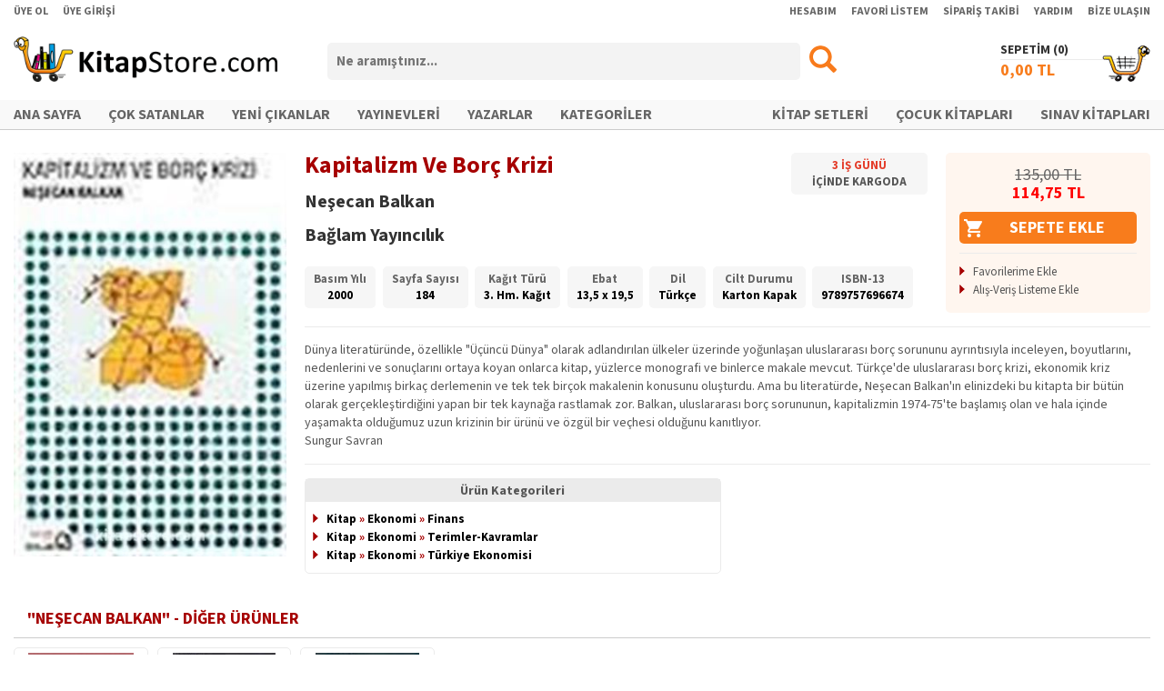

--- FILE ---
content_type: text/html; charset=utf-8
request_url: https://www.kitapstore.com/urun/1652/kitap/baglam-yayincilik/nesecan-balkan/kapitalizm-ve-borc-krizi/
body_size: 33002
content:
<!DOCTYPE html><html xmlns="http://www.w3.org/1999/xhtml"><head><title>Kapitalizm Ve Borç Krizi - Neşecan Balkan
</title><meta http-equiv="Content-Type" content="text/html; charset=UTF-8" /><script type="text/javascript" src="/IstemciBetikleri/Kutuphane/jQuery-Min-v1.11.1.js"></script><script type="text/javascript" src="/IstemciBetikleri/jQuery.Detect.Zoom-Min.js"></script><script type="text/javascript" src="/IstemciBetikleri/jQuery.LockFixed-Min.js"></script><script type="text/javascript" src="/IstemciBetikleri/Ajax.js"></script><script type="text/javascript" src="/IstemciBetikleri/Sepet.js"></script><script type="text/javascript" src="/IstemciBetikleri/Thickbox-Min.js"></script><script type="text/javascript" src="/IstemciBetikleri/FormFonksiyonlari.js"></script><script type="text/javascript" src="/IstemciBetikleri/Guvenlik.js"></script><link type="text/css" rel="stylesheet" href="/Stil/Magaza/Stil.css?V=092024" /><link rel="shortcut icon" href="/Resim/Ikon/Favicon.ico?V=072024" /><link rel="apple-touch-icon" sizes="180x180" href="/Resim/Ikon/Favicon-Apple.png?V=072024" /><link rel="icon" type="image/png" sizes="32x32" href="/Resim/Ikon/Favicon-32x32.png?V=072024" /><link rel="icon" type="image/png" sizes="16x16" href="/Resim/Ikon/Favicon-16x16.png?V=072024" /><link rel="stylesheet" type="text/css" href="/MagazaV2/Siparis/Inc/jQuery-UI.css" /><link rel="stylesheet" type="text/css" href="/IstemciBetikleri/Stil/ViewBox/Stil.css" /><script type="text/javascript" src="/IstemciBetikleri/jQuery.ViewBox.js"></script><script type="text/javascript" src="/IstemciBetikleri/jQuery.bxSlider-Min.js"></script><meta property="og:image" content="https://www.kitapstore.com/Gorsel/Urun/16/1652-1.jpg" /><meta property="og:image:width" content="85" /><meta property="og:image:height" content="126" /><meta property="og:type" content="books.book" /><link rel="image_src" href="https://www.kitapstore.com/Gorsel/Urun/16/1652-1.jpg" /><link rel="canonical" href="https://www.kitapstore.com/urun/1652/kitap/baglam-yayincilik/nesecan-balkan/kapitalizm-ve-borc-krizi/" /><link rel="alternate" href="https://www.kitapstore.com/mobil/urun/1652/kitap/baglam-yayincilik/nesecan-balkan/kapitalizm-ve-borc-krizi/" media="only screen and (max-width: 990px)" /><script type="text/javascript" src="/IstemciBetikleri/jQuery.bxSlider-Min.js"></script><link type="text/css" rel="stylesheet" media="screen" href="/IstemciBetikleri/Stil/bxSlider/Stil.css" /><meta name="description" content="Dünya literatüründe, özellikle &quot;Üçüncü Dünya&quot; olarak adlandırılan ülkeler üzerinde yoğunlaşan uluslararası borç sorununu ayrıntısıyla inceleyen, boyutlarını, nedenlerini ve sonuçlarını ortaya koyan onlarca kitap, yüzlerce monografi ve binlerce makale" /><meta name="keywords" content="Kapitalizm Ve Borç Krizi, Neşecan Balkan, Bağlam Yayıncılık" /></head><body><form name="Form1" method="post" action="/urun/1652/kitap/baglam-yayincilik/nesecan-balkan/kapitalizm-ve-borc-krizi/" onsubmit="javascript:return WebForm_OnSubmit();" id="Form1"><div><input type="hidden" name="__EVENTTARGET" id="__EVENTTARGET" value="" /><input type="hidden" name="__EVENTARGUMENT" id="__EVENTARGUMENT" value="" /><input type="hidden" name="__VIEWSTATE" id="__VIEWSTATE" value="/wEPDwUJMzQ0NTI0Njg1ZBgBBR5fX0NvbnRyb2xzUmVxdWlyZVBvc3RCYWNrS2V5X18WAgURY3RsMDAkVXN0JEJUQXJhbWEFGmN0bDAwJFVzdCRCVFNhYml0TWVudUFyYW1hrYELsyUmZwhrxO8/m+8vkQ7AL7id7NrOlMHSEupFGpg=" /></div><script type="text/javascript">
//<![CDATA[
var theForm = document.forms['Form1'];
if (!theForm) {theForm = document.Form1;
}
function __doPostBack(eventTarget, eventArgument) {if (!theForm.onsubmit || (theForm.onsubmit() != false)) {theForm.__EVENTTARGET.value = eventTarget;theForm.__EVENTARGUMENT.value = eventArgument;theForm.submit();}
}
//]]></script><script src="/WebResource.axd?d=whvYRoQEIGo45DrWYPGwLI4J6lYlVzD7KD-uVVwMQwjGot8bur-DHASmKW21vagY_KdfLXO81FMZeBtC8RWQxH3HsX49UuetB2-J_ni_smk1&amp;t=638901634312636832" type="text/javascript"></script><script src="/WebResource.axd?d=jzpRNDSRzaoPaQx-LiMMZ-xjV4pVPKnN0hwmxvxkI6idIr32PjF13DkxHy2WIQ-Rkkdpj-_vRuWDFYjeZiYulJoZ0RenYbCUgJ9FBiEVJ9o1&amp;t=638901634312636832" type="text/javascript"></script><script type="text/javascript">
//<![CDATA[
function WebForm_OnSubmit() {
if (typeof(ValidatorOnSubmit) == "function" && ValidatorOnSubmit() == false) return false;
return true;
}
//]]></script><div id="DisKaplama"><div id="IA4" class="IA4"></div><div id="IA5" class="IA5"></div><div id="Ust"><div id="UUst"><div class="Kaplama"><div class="FSol"><ul><li><a href="/uye/uye-ol/">ÜYE OL</a></li><li><a href="/uye/uye-girisi/">ÜYE GİRİŞİ</a></li></ul></div><div class="FSag"><ul><li><a href="/uye/uye-girisi/?Url=uye/hesabim/">HESABIM</a></li><li><a href="/uye/uye-girisi/?Url=uye/favori-urunlerim/!">FAVORİ LİSTEM</a></li><li><a href="/uye/uye-girisi/?Url=uye/siparislerim/">SİPARİŞ TAKİBİ</a></li><li><a href="/destek/yardim/">YARDIM</a></li><li><a href="/destek/bize-ulasin/">BİZE ULAŞIN</a></li></ul></div><div class="FTem"></div></div></div><div id="UOrta"><div class="Kaplama"><div class="Logo"><a href="/ana-sayfa/"><img src="/Resim/Logo/Logo.png" alt="Logo" /></a></div><div class="Arama" onkeypress="javascript: return WebForm_FireDefaultButton(event, 'BTArama');"><div class="Bas"><input name="ctl00$Ust$TBArama" type="text" id="TBArama" class="AramaKutusu" placeholder="Ne aramıştınız..." /></div><div class="Son"><input type="image" name="ctl00$Ust$BTArama" id="BTArama" src="/Resim/Genel/Arama.png" onclick="return AramaYonlendir(&#39;TBArama&#39;);" style="border-width:0px;" /></div><div class="FTem"></div></div><div class="Sepet"><div class="Baslik"><a href="/sepetim/">SEPETİM (<span id="LBSepetUrunAdedi1"></span>)</a></div><span class="Ikon"></span><a href="/sepetim/"><span class="Tutar"><span id="LBSepetUrunTutari1"></span> TL</span></a></div><div class="FTem"></div></div></div><div id="UAlt"><div class="Kaplama"><div class="IcKaplama"><div class="FSol"><ul><li><a href="/ana-sayfa/">ANA SAYFA</a></li><li><a href="/liste/2/cok-satanlar/">ÇOK SATANLAR</a></li><li><a href="/liste/1/yeni-cikanlar/">YENİ ÇIKANLAR</a></li><li><a href="/kitap/firmalar/">YAYINEVLERİ</a></li><li><a href="/kitap/kisiler/">YAZARLAR</a></li><li><a href="/kategoriler/">KATEGORİLER</a></li></ul></div><div class="FSag"><ul><li><a href="/liste/54/kitap-setleri/">KİTAP SETLERİ</a></li><li><a href="/kategori/2/cocuk-kitaplari/">ÇOCUK KİTAPLARI</a></li><li><a href="/kategori/655/sinav/">SINAV KİTAPLARI</a></li></ul></div><div class="FTem"></div></div></div></div><div id="USabitMenu" class="Gorunmez"><div class="Kaplama"><div class="Logo"><a href="/ana-sayfa/"><img src="/Resim/Logo/Logo.png" alt="Logo" /></a></div><div class="Arama" onkeypress="javascript: return WebForm_FireDefaultButton(event, 'BTSabitMenuArama');"><div class="Bas"><input name="ctl00$Ust$TBSabitMenuArama" type="text" id="TBSabitMenuArama" class="AramaKutusu" placeholder="Ne aramıştınız..." /></div><div class="Son"><input type="image" name="ctl00$Ust$BTSabitMenuArama" id="BTSabitMenuArama" src="/Resim/Genel/Arama.png" onclick="return AramaYonlendir(&#39;TBSabitMenuArama&#39;);" style="border-width:0px;" /></div><div class="FTem"></div></div><div class="Sepet"><div class="Baslik"><a href="/sepetim/">SEPETİM (<span id="LBSepetUrunAdedi2"></span>)</a></div><span class="Ikon"></span><a href="/sepetim/"><span class="Tutar"><span id="LBSepetUrunTutari2"></span> TL</span></a></div><div class="FTem"></div></div></div></div><div id="Orta"><div class="Kaplama"><div id="IA6" class="IA6"></div><div itemscope="" itemtype="http://schema.org/Book" id="UrunDetay-1652" class="UrunDetay"><div class="UrunDetaySol"><div class="Gorsel"><a class="UrunGorseliBox" href="/Gorsel/Urun/16/1652-1.jpg" target="_blank"><img src="/Gorsel/Urun/16/1652-1.jpg?Width=320" alt="Kapitalizm Ve Borç Krizi" itemprop="image" /></a></div><div class="UsttenMarj15PX"></div><div id="UrunSosyalIkonlari"><div class="YaziOrtala"><span class="st_facebook_large" displayText="Facebook"></span><span class="st_twitter_large" displayText="Tweet"></span><span class="st_linkedin_large" displayText="LinkedIn"></span><span class="st_googleplus_large" displayText="Google +"></span><span class="st_pinterest_large" displayText="Pinterest"></span><script type="text/javascript" id="st_insights_js" src="https://ws.sharethis.com/button/buttons.js?publisher=af28d5f7-0d2c-4837-8c23-ed7711ca8d48"></script><script type="text/javascript">stLight.options({ publisher: "af28d5f7-0d2c-4837-8c23-ed7711ca8d48", doNotHash: true, doNotCopy: true, hashAddressBar: false });</script></div></div></div><div class="UrunDetaySag"><div class="UstBilgi"><div class="UBSol"><div class="UBSol1"><div class="UrunAdi" itemprop="name">Kapitalizm Ve Borç Krizi<div class="AltUrunAdi"></div></div><div class="EserSahibi"><span itemprop="author" itemscope="" itemtype="http://schema.org/Person"><a href="/kisi/872/nesecan-balkan/" itemprop="url"><span itemprop="name">Neşecan Balkan</span></a></span></div><div class="FirmaAdi"><span itemprop="publisher" itemscope="" itemtype="http://schema.org/Organization"><a itemprop="url" href="/firma/128/baglam-yayincilik/"><span itemprop="name">Bağlam Yayıncılık</span></a></span></div></div><div class="UBSol2"><div class="EtiketKutu"><ul><li><div class="Gun"><span>3</span> İŞ GÜNÜ</div><div>İÇİNDE KARGODA</div></li></ul></div></div><div class="FTem"></div><div class="EtiketKutuV2"><div class="KutuIc"><div><ul><li><span class="Adi">Basım Yılı</span><br /><span itemprop="datePublished">2000</span></li><li><span class="Adi">Sayfa Sayısı</span><br /><span itemprop="numberOfPages">184</span></li><li><span class="Adi">Kağıt Türü</span><br /><span>3. Hm. Kağıt</span></li><li><span class="Adi">Ebat</span><br /><span>13,5 x 19,5</span></li><li><span class="Adi">Dil</span><br /><span itemprop="inLanguage">Türkçe</span></li><li><span class="Adi">Cilt Durumu</span><br /><span itemprop="bookFormat">Karton Kapak</span></li><li><span class="Adi">ISBN-13</span><br /><span itemprop="isbn">9789757696674</span></li></ul></div></div></div><div class="FTem"></div></div><div class="UBSag"><div class="TutarKutu"><div itemtype="http://schema.org/Offer" itemscope="" itemprop="offers"><meta content="114,75" itemprop="price" /><meta content="TRY" itemprop="priceCurrency" /><meta content="3" itemprop="deliveryLeadTime" /><meta content="1652" itemprop="serialNumber" /><div class="FiyatBilgi "><div class="Tutar"><div class="LFiyat"><span>135,00</span> TL</div><div class="SFiyat"><span>114,75</span> TL</div></div><div class="FTem"></div></div></div><input type="button" class="BuyukSepeteEkleBT" value="SEPETE EKLE" onclick="SepeteUrunEkle(1652, 1, this);" /><div class="Ayirac"></div><ul class="OkluListe"><li><a href="javascript: void(0);" onclick="FavoriEkle('Urun', 1652, this);">Favorilerime Ekle</a></li><li><a href="javascript: void(0);" onclick="AlisVerisListesineEkle(1652, this);">Alış-Veriş Listeme Ekle</a></li></ul><div class="FTem"></div></div></div><div class="FTem"></div></div><div class="AltBilgi"><div class="Ayirac"></div><div class="Aciklama" itemprop="description">Dünya literatüründe, özellikle "Üçüncü Dünya" olarak adlandırılan ülkeler üzerinde yoğunlaşan uluslararası borç sorununu ayrıntısıyla inceleyen, boyutlarını, nedenlerini ve sonuçlarını ortaya koyan onlarca kitap, yüzlerce monografi ve binlerce makale mevcut. Türkçe'de uluslararası borç krizi, ekonomik kriz üzerine yapılmış birkaç derlemenin ve tek tek birçok makalenin konusunu oluşturdu. Ama bu literatürde, Neşecan Balkan'ın elinizdeki bu kitapta bir bütün olarak gerçekleştirdiğini yapan bir tek kaynağa rastlamak zor. Balkan, uluslararası borç sorununun, kapitalizmin 1974-75'te başlamış olan ve hala içinde yaşamakta olduğumuz uzun krizinin bir ürünü ve özgül bir veçhesi olduğunu kanıtlıyor.<br />Sungur Savran</div><div class="Ayirac"></div><div class="OzellikKutu"><div class="Kutu UrunKategori"><div class="KutuIc"><div class="Baslik">Ürün Kategorileri</div><div><ul class="OkluListe OzellikListe"><li><a href="/kategori/1/kitap/" itemprop="url">Kitap</a><span>  »  </span><a href="/kategori/378/ekonomi/" itemprop="url">Ekonomi</a><span>  »  </span><a href="/kategori/392/finans/" itemprop="url">Finans</a></li><li><a href="/kategori/1/kitap/" itemprop="url">Kitap</a><span>  »  </span><a href="/kategori/378/ekonomi/" itemprop="url">Ekonomi</a><span>  »  </span><a href="/kategori/382/terimler-kavramlar/" itemprop="url">Terimler-Kavramlar</a></li><li><a href="/kategori/1/kitap/" itemprop="url">Kitap</a><span>  »  </span><a href="/kategori/378/ekonomi/" itemprop="url">Ekonomi</a><span>  »  </span><a href="/kategori/394/turkiye-ekonomisi/" itemprop="url">Türkiye Ekonomisi</a></li></ul></div></div></div><div class="FTem"></div></div></div></div><div class="FTem"></div></div><div class="UsttenMarj30PX"></div><div class="IcerikKutusu"><div class="IcBaslik">"NEŞECAN BALKAN" - DİĞER ÜRÜNLER</div><div class="Icerik T2"><ul class="IslemliL Sekizli"><li itemscope="" itemtype="http://schema.org/Book" id="Urun-330938" class=""><div class="UrunKaplama"><div class="Gorsel "><a href="/urun/330938/kitap/yordam-kitap/neoliberalizm-islamci-sermayenin-yukselisi-ve-akp/"><img class="UG" src="/Gorsel/Urun/33/330938-1.jpg?Width=160" alt="Neoliberalizm, İslamcı Sermayenin Yükselişi ve AKP" itemprop="image" /></a></div><div class="UrunAdi" itemprop="name"><a href="/urun/330938/kitap/yordam-kitap/neoliberalizm-islamci-sermayenin-yukselisi-ve-akp/" title="Neoliberalizm, İslamcı Sermayenin Yükselişi ve AKP" itemprop="url">Neoliberalizm, İslamcı Sermayenin Yükselişi ve AKP</a></div><div class="KisiAdi"></div><div class="FirmaAdi"><span itemprop="publisher" itemscope="" itemtype="http://schema.org/Organization"><a href="/firma/1941/yordam-kitap/" title="Yordam Kitap" itemprop="url"><span itemprop="name">Yordam Kitap</span></a></span></div><div class="SFiyat"><span>357,00</span> TL</div><div class="UrunIslem"><div class="UrunIslemIc"><div class="M"><span><img src="/Resim/Ikon/Beyaz_SepeteEkle.png" alt="" title="Sepete Ekle" width="20" height="20" onclick="SepeteUrunEkle(330938, 1, this);" /></span></div><div class="M"><span><img src="/Resim/Ikon/Beyaz_FavorilerimeEkle.png" alt="" title="Favorilerime Ekle" width="20" height="20" onclick="FavoriEkle('Urun', 330938, this);" /></span></div><div class="M"><span><img src="/Resim/Ikon/Beyaz_AlisVerisListemeEkle.png" alt="" title="Alış-Veriş Listeme Ekle" width="20" height="20" onclick="AlisVerisListesineEkle(330938, this);" /></span></div></div></div><div itemtype="http://schema.org/Offer" itemscope="" itemprop="offers"><meta content="357,00" itemprop="price" /><meta content="TRY" itemprop="priceCurrency" /><meta content="330938" itemprop="serialNumber" /></div></div></li><li itemscope="" itemtype="http://schema.org/Book" id="Urun-58147" class=""><div class="UrunKaplama"><div class="Gorsel SatisYok"><a href="/urun/58147/kitap/metis-yayinlari/sungur-savran/neoliberalizmin-tahribati-ii-cilt/"><img class="UG" src="/Gorsel/Urun/58/58147-1.jpg?Width=160" alt="Neoliberalizmin Tahribatı II.Cilt" itemprop="image" /></a><div class="Durum"><span>Satış Dışı</span></div></div><div class="UrunAdi" itemprop="name"><a href="/urun/58147/kitap/metis-yayinlari/sungur-savran/neoliberalizmin-tahribati-ii-cilt/" title="Neoliberalizmin Tahribatı II.Cilt" itemprop="url">Neoliberalizmin Tahribatı II.Cilt</a></div><div class="KisiAdi"><span itemprop="author" itemscope="" itemtype="http://schema.org/Person"><a href="/kisi/872/nesecan-balkan/" title="Neşecan Balkan" itemprop="url">Neşecan Balkan</a></span></div><div class="FirmaAdi"><span itemprop="publisher" itemscope="" itemtype="http://schema.org/Organization"><a href="/firma/81/metis-yayinlari/" title="Metis Yayınları" itemprop="url"><span itemprop="name">Metis Yayınları</span></a></span></div><div class="SFiyat"><span>23,81</span> TL</div><div class="UrunIslem"><div class="UrunIslemIc"><div class="M"><span><img src="/Resim/Ikon/Beyaz_SatisaCikincaHaberVer.png" alt="" title="Çıkınca Haber Ver" width="20" height="20" onclick="SatisHaberListesineEkle(58147, this);" /></span></div><div class="M"><span><img src="/Resim/Ikon/Beyaz_FavorilerimeEkle.png" alt="" title="Favorilerime Ekle" width="20" height="20" onclick="FavoriEkle('Urun', 58147, this);" /></span></div><div class="M"><span><img src="/Resim/Ikon/Beyaz_AlisVerisListemeEkle.png" alt="" title="Alış-Veriş Listeme Ekle" width="20" height="20" onclick="AlisVerisListesineEkle(58147, this);" /></span></div></div></div><div itemtype="http://schema.org/Offer" itemscope="" itemprop="offers"><meta content="23,81" itemprop="price" /><meta content="TRY" itemprop="priceCurrency" /><meta content="58147" itemprop="serialNumber" /></div></div></li><li itemscope="" itemtype="http://schema.org/Book" id="Urun-57068" class=""><div class="UrunKaplama"><div class="Gorsel SatisYok"><a href="/urun/57068/kitap/metis-yayinlari/surekli-kriz-politikalari-i-cilt/"><img class="UG" src="/Gorsel/Urun/57/57068-1.jpg?Width=160" alt="Sürekli Kriz Politikaları I.Cilt" itemprop="image" /></a><div class="Durum"><span>Satış Dışı</span></div></div><div class="UrunAdi" itemprop="name"><a href="/urun/57068/kitap/metis-yayinlari/surekli-kriz-politikalari-i-cilt/" title="Sürekli Kriz Politikaları I.Cilt" itemprop="url">Sürekli Kriz Politikaları I.Cilt</a></div><div class="KisiAdi"></div><div class="FirmaAdi"><span itemprop="publisher" itemscope="" itemtype="http://schema.org/Organization"><a href="/firma/81/metis-yayinlari/" title="Metis Yayınları" itemprop="url"><span itemprop="name">Metis Yayınları</span></a></span></div><div class="SFiyat"><span>3,19</span> TL</div><div class="UrunIslem"><div class="UrunIslemIc"><div class="M"><span><img src="/Resim/Ikon/Beyaz_SatisaCikincaHaberVer.png" alt="" title="Çıkınca Haber Ver" width="20" height="20" onclick="SatisHaberListesineEkle(57068, this);" /></span></div><div class="M"><span><img src="/Resim/Ikon/Beyaz_FavorilerimeEkle.png" alt="" title="Favorilerime Ekle" width="20" height="20" onclick="FavoriEkle('Urun', 57068, this);" /></span></div><div class="M"><span><img src="/Resim/Ikon/Beyaz_AlisVerisListemeEkle.png" alt="" title="Alış-Veriş Listeme Ekle" width="20" height="20" onclick="AlisVerisListesineEkle(57068, this);" /></span></div></div></div><div itemtype="http://schema.org/Offer" itemscope="" itemprop="offers"><meta content="3,19" itemprop="price" /><meta content="TRY" itemprop="priceCurrency" /><meta content="57068" itemprop="serialNumber" /></div></div></li></ul><div class="FTem"></div></div></div><div class="UsttenMarj10PX"></div><div class="IcerikKutusu"><div class="IcBaslik">"BAĞLAM YAYINCILIK" - DİĞER ÜRÜNLER</div><div class="Icerik T2"><ul class="IslemliL Sekizli"><li itemscope="" itemtype="http://schema.org/Book" id="Urun-658344" class=""><div class="UrunKaplama"><div class="Gorsel "><a href="/urun/658344/kitap/baglam-yayincilik/m-sukru-hanioglu/ataturk-entelektuel-biyografi/"><img class="UG" src="/Gorsel/Urun/65/658344-1.jpg?Width=160" alt="Atatürk - Entelektüel Biyografi" itemprop="image" /></a></div><div class="UrunAdi" itemprop="name"><a href="/urun/658344/kitap/baglam-yayincilik/m-sukru-hanioglu/ataturk-entelektuel-biyografi/" title="Atatürk - Entelektüel Biyografi" itemprop="url">Atatürk - Entelektüel Biyografi</a></div><div class="KisiAdi"><span itemprop="author" itemscope="" itemtype="http://schema.org/Person"><a href="/kisi/6144/m-sukru-hanioglu/" title="M. Şükrü Hanioğlu" itemprop="url">M. Şükrü Hanioğlu</a></span></div><div class="FirmaAdi"><span itemprop="publisher" itemscope="" itemtype="http://schema.org/Organization"><a href="/firma/128/baglam-yayincilik/" title="Bağlam Yayıncılık" itemprop="url"><span itemprop="name">Bağlam Yayıncılık</span></a></span></div><div class="SFiyat"><span>1.275,00</span> TL</div><div class="UrunIslem"><div class="UrunIslemIc"><div class="M"><span><img src="/Resim/Ikon/Beyaz_SepeteEkle.png" alt="" title="Sepete Ekle" width="20" height="20" onclick="SepeteUrunEkle(658344, 1, this);" /></span></div><div class="M"><span><img src="/Resim/Ikon/Beyaz_FavorilerimeEkle.png" alt="" title="Favorilerime Ekle" width="20" height="20" onclick="FavoriEkle('Urun', 658344, this);" /></span></div><div class="M"><span><img src="/Resim/Ikon/Beyaz_AlisVerisListemeEkle.png" alt="" title="Alış-Veriş Listeme Ekle" width="20" height="20" onclick="AlisVerisListesineEkle(658344, this);" /></span></div></div></div><div itemtype="http://schema.org/Offer" itemscope="" itemprop="offers"><meta content="1.275,00" itemprop="price" /><meta content="TRY" itemprop="priceCurrency" /><meta content="658344" itemprop="serialNumber" /></div></div></li><li itemscope="" itemtype="http://schema.org/Book" id="Urun-366389" class=""><div class="UrunKaplama"><div class="Gorsel "><a href="/urun/366389/dergi/baglam-yayincilik/kolektif/psikanaliz-yazilari-30-wilfred-r-bion/"><img class="UG" src="/Gorsel/Urun/36/366389-1.jpg?Width=160" alt="Psikanaliz Yazıları 30 - Wilfred R. Bion" itemprop="image" /></a></div><div class="UrunAdi" itemprop="name"><a href="/urun/366389/dergi/baglam-yayincilik/kolektif/psikanaliz-yazilari-30-wilfred-r-bion/" title="Psikanaliz Yazıları 30 - Wilfred R. Bion" itemprop="url">Psikanaliz Yazıları 30 - Wilfred R. Bion</a></div><div class="KisiAdi"><span itemprop="author" itemscope="" itemtype="http://schema.org/Person"><a href="/kisi/147/kolektif/" title="Kolektif" itemprop="url">Kolektif</a></span></div><div class="FirmaAdi"><span itemprop="publisher" itemscope="" itemtype="http://schema.org/Organization"><a href="/firma/128/baglam-yayincilik/" title="Bağlam Yayıncılık" itemprop="url"><span itemprop="name">Bağlam Yayıncılık</span></a></span></div><div class="SFiyat"><span>161,50</span> TL</div><div class="UrunIslem"><div class="UrunIslemIc"><div class="M"><span><img src="/Resim/Ikon/Beyaz_SepeteEkle.png" alt="" title="Sepete Ekle" width="20" height="20" onclick="SepeteUrunEkle(366389, 1, this);" /></span></div><div class="M"><span><img src="/Resim/Ikon/Beyaz_FavorilerimeEkle.png" alt="" title="Favorilerime Ekle" width="20" height="20" onclick="FavoriEkle('Urun', 366389, this);" /></span></div><div class="M"><span><img src="/Resim/Ikon/Beyaz_AlisVerisListemeEkle.png" alt="" title="Alış-Veriş Listeme Ekle" width="20" height="20" onclick="AlisVerisListesineEkle(366389, this);" /></span></div></div></div><div itemtype="http://schema.org/Offer" itemscope="" itemprop="offers"><meta content="161,50" itemprop="price" /><meta content="TRY" itemprop="priceCurrency" /><meta content="366389" itemprop="serialNumber" /></div></div></li><li itemscope="" itemtype="http://schema.org/Book" id="Urun-338650" class=""><div class="UrunKaplama"><div class="Gorsel "><a href="/urun/338650/kitap/baglam-yayincilik/rasit-tukel/freud-okumalari/"><img class="UG" src="/Gorsel/Urun/33/338650-1.jpg?Width=160" alt="Freud Okumaları" itemprop="image" /></a></div><div class="UrunAdi" itemprop="name"><a href="/urun/338650/kitap/baglam-yayincilik/rasit-tukel/freud-okumalari/" title="Freud Okumaları" itemprop="url">Freud Okumaları</a></div><div class="KisiAdi"><span itemprop="author" itemscope="" itemtype="http://schema.org/Person"><a href="/kisi/148595/rasit-tukel/" title="Raşit Tükel" itemprop="url">Raşit Tükel</a></span></div><div class="FirmaAdi"><span itemprop="publisher" itemscope="" itemtype="http://schema.org/Organization"><a href="/firma/128/baglam-yayincilik/" title="Bağlam Yayıncılık" itemprop="url"><span itemprop="name">Bağlam Yayıncılık</span></a></span></div><div class="SFiyat"><span>272,00</span> TL</div><div class="UrunIslem"><div class="UrunIslemIc"><div class="M"><span><img src="/Resim/Ikon/Beyaz_SepeteEkle.png" alt="" title="Sepete Ekle" width="20" height="20" onclick="SepeteUrunEkle(338650, 1, this);" /></span></div><div class="M"><span><img src="/Resim/Ikon/Beyaz_FavorilerimeEkle.png" alt="" title="Favorilerime Ekle" width="20" height="20" onclick="FavoriEkle('Urun', 338650, this);" /></span></div><div class="M"><span><img src="/Resim/Ikon/Beyaz_AlisVerisListemeEkle.png" alt="" title="Alış-Veriş Listeme Ekle" width="20" height="20" onclick="AlisVerisListesineEkle(338650, this);" /></span></div></div></div><div itemtype="http://schema.org/Offer" itemscope="" itemprop="offers"><meta content="272,00" itemprop="price" /><meta content="TRY" itemprop="priceCurrency" /><meta content="338650" itemprop="serialNumber" /></div></div></li><li itemscope="" itemtype="http://schema.org/Book" id="Urun-296901" class=""><div class="UrunKaplama"><div class="Gorsel "><a href="/urun/296901/kitap/baglam-yayincilik/tevfika-tunaboylu-ikiz/tematik-algi-testi-tat/"><img class="UG" src="/Gorsel/Urun/29/296901-1.jpg?Width=160" alt="Tematik Algı Testi (TAT)" itemprop="image" /></a></div><div class="UrunAdi" itemprop="name"><a href="/urun/296901/kitap/baglam-yayincilik/tevfika-tunaboylu-ikiz/tematik-algi-testi-tat/" title="Tematik Algı Testi (TAT)" itemprop="url">Tematik Algı Testi (TAT)</a></div><div class="KisiAdi"><span itemprop="author" itemscope="" itemtype="http://schema.org/Person"><a href="/kisi/16161/tevfika-tunaboylu-ikiz/" title="Tevfika Tunaboylu İkiz" itemprop="url">Tevfika Tunaboylu İkiz</a></span></div><div class="FirmaAdi"><span itemprop="publisher" itemscope="" itemtype="http://schema.org/Organization"><a href="/firma/128/baglam-yayincilik/" title="Bağlam Yayıncılık" itemprop="url"><span itemprop="name">Bağlam Yayıncılık</span></a></span></div><div class="SFiyat"><span>178,50</span> TL</div><div class="UrunIslem"><div class="UrunIslemIc"><div class="M"><span><img src="/Resim/Ikon/Beyaz_SepeteEkle.png" alt="" title="Sepete Ekle" width="20" height="20" onclick="SepeteUrunEkle(296901, 1, this);" /></span></div><div class="M"><span><img src="/Resim/Ikon/Beyaz_FavorilerimeEkle.png" alt="" title="Favorilerime Ekle" width="20" height="20" onclick="FavoriEkle('Urun', 296901, this);" /></span></div><div class="M"><span><img src="/Resim/Ikon/Beyaz_AlisVerisListemeEkle.png" alt="" title="Alış-Veriş Listeme Ekle" width="20" height="20" onclick="AlisVerisListesineEkle(296901, this);" /></span></div></div></div><div itemtype="http://schema.org/Offer" itemscope="" itemprop="offers"><meta content="178,50" itemprop="price" /><meta content="TRY" itemprop="priceCurrency" /><meta content="296901" itemprop="serialNumber" /></div></div></li><li itemscope="" itemtype="http://schema.org/Book" id="Urun-74956" class=""><div class="UrunKaplama"><div class="Gorsel "><a href="/urun/74956/kitap/baglam-yayincilik/belkis-kumbetoglu/sosyolojide-ve-antropolojide-niteliksel-yontem-ve-arastirma/"><img class="UG" src="/Gorsel/Urun/74/74956-1.jpg?Width=160" alt="Sosyolojide ve Antropolojide Niteliksel Yöntem ve Araştırma" itemprop="image" /></a></div><div class="UrunAdi" itemprop="name"><a href="/urun/74956/kitap/baglam-yayincilik/belkis-kumbetoglu/sosyolojide-ve-antropolojide-niteliksel-yontem-ve-arastirma/" title="Sosyolojide ve Antropolojide Niteliksel Yöntem ve Araştırma" itemprop="url">Sosyolojide ve Antropolojide Niteliksel Yöntem ve ...</a></div><div class="KisiAdi"><span itemprop="author" itemscope="" itemtype="http://schema.org/Person"><a href="/kisi/25319/belkis-kumbetoglu/" title="Belkıs Kümbetoğlu" itemprop="url">Belkıs Kümbetoğlu</a></span></div><div class="FirmaAdi"><span itemprop="publisher" itemscope="" itemtype="http://schema.org/Organization"><a href="/firma/128/baglam-yayincilik/" title="Bağlam Yayıncılık" itemprop="url"><span itemprop="name">Bağlam Yayıncılık</span></a></span></div><div class="SFiyat"><span>293,25</span> TL</div><div class="UrunIslem"><div class="UrunIslemIc"><div class="M"><span><img src="/Resim/Ikon/Beyaz_SepeteEkle.png" alt="" title="Sepete Ekle" width="20" height="20" onclick="SepeteUrunEkle(74956, 1, this);" /></span></div><div class="M"><span><img src="/Resim/Ikon/Beyaz_FavorilerimeEkle.png" alt="" title="Favorilerime Ekle" width="20" height="20" onclick="FavoriEkle('Urun', 74956, this);" /></span></div><div class="M"><span><img src="/Resim/Ikon/Beyaz_AlisVerisListemeEkle.png" alt="" title="Alış-Veriş Listeme Ekle" width="20" height="20" onclick="AlisVerisListesineEkle(74956, this);" /></span></div></div></div><div itemtype="http://schema.org/Offer" itemscope="" itemprop="offers"><meta content="293,25" itemprop="price" /><meta content="TRY" itemprop="priceCurrency" /><meta content="74956" itemprop="serialNumber" /></div></div></li><li itemscope="" itemtype="http://schema.org/Book" id="Urun-286977" class=""><div class="UrunKaplama"><div class="Gorsel "><a href="/urun/286977/kitap/baglam-yayincilik/nesrin-akan/platon-da-muzik/"><img class="UG" src="/Gorsel/Urun/28/286977-1.jpg?Width=160" alt="Platon'da Müzik" itemprop="image" /></a></div><div class="UrunAdi" itemprop="name"><a href="/urun/286977/kitap/baglam-yayincilik/nesrin-akan/platon-da-muzik/" title="Platon'da Müzik" itemprop="url">Platon'da Müzik</a></div><div class="KisiAdi"><span itemprop="author" itemscope="" itemtype="http://schema.org/Person"><a href="/kisi/133767/nesrin-akan/" title="Nesrin Akan" itemprop="url">Nesrin Akan</a></span></div><div class="FirmaAdi"><span itemprop="publisher" itemscope="" itemtype="http://schema.org/Organization"><a href="/firma/128/baglam-yayincilik/" title="Bağlam Yayıncılık" itemprop="url"><span itemprop="name">Bağlam Yayıncılık</span></a></span></div><div class="SFiyat"><span>161,50</span> TL</div><div class="UrunIslem"><div class="UrunIslemIc"><div class="M"><span><img src="/Resim/Ikon/Beyaz_SepeteEkle.png" alt="" title="Sepete Ekle" width="20" height="20" onclick="SepeteUrunEkle(286977, 1, this);" /></span></div><div class="M"><span><img src="/Resim/Ikon/Beyaz_FavorilerimeEkle.png" alt="" title="Favorilerime Ekle" width="20" height="20" onclick="FavoriEkle('Urun', 286977, this);" /></span></div><div class="M"><span><img src="/Resim/Ikon/Beyaz_AlisVerisListemeEkle.png" alt="" title="Alış-Veriş Listeme Ekle" width="20" height="20" onclick="AlisVerisListesineEkle(286977, this);" /></span></div></div></div><div itemtype="http://schema.org/Offer" itemscope="" itemprop="offers"><meta content="161,50" itemprop="price" /><meta content="TRY" itemprop="priceCurrency" /><meta content="286977" itemprop="serialNumber" /></div></div></li><li itemscope="" itemtype="http://schema.org/Book" id="Urun-411438" class=""><div class="UrunKaplama"><div class="Gorsel "><a href="/urun/411438/kitap/baglam-yayincilik/jean-michel-quinodoz/freud-u-okumak/"><img class="UG" src="/Gorsel/Urun/41/411438-1.jpg?Width=160" alt="Freud'u Okumak" itemprop="image" /></a></div><div class="UrunAdi" itemprop="name"><a href="/urun/411438/kitap/baglam-yayincilik/jean-michel-quinodoz/freud-u-okumak/" title="Freud'u Okumak" itemprop="url">Freud'u Okumak</a></div><div class="KisiAdi"><span itemprop="author" itemscope="" itemtype="http://schema.org/Person"><a href="/kisi/75869/jean-michel-quinodoz/" title="Jean-Michel Quinodoz" itemprop="url">Jean-Michel Quinodoz</a></span></div><div class="FirmaAdi"><span itemprop="publisher" itemscope="" itemtype="http://schema.org/Organization"><a href="/firma/128/baglam-yayincilik/" title="Bağlam Yayıncılık" itemprop="url"><span itemprop="name">Bağlam Yayıncılık</span></a></span></div><div class="SFiyat"><span>471,75</span> TL</div><div class="UrunIslem"><div class="UrunIslemIc"><div class="M"><span><img src="/Resim/Ikon/Beyaz_SepeteEkle.png" alt="" title="Sepete Ekle" width="20" height="20" onclick="SepeteUrunEkle(411438, 1, this);" /></span></div><div class="M"><span><img src="/Resim/Ikon/Beyaz_FavorilerimeEkle.png" alt="" title="Favorilerime Ekle" width="20" height="20" onclick="FavoriEkle('Urun', 411438, this);" /></span></div><div class="M"><span><img src="/Resim/Ikon/Beyaz_AlisVerisListemeEkle.png" alt="" title="Alış-Veriş Listeme Ekle" width="20" height="20" onclick="AlisVerisListesineEkle(411438, this);" /></span></div></div></div><div itemtype="http://schema.org/Offer" itemscope="" itemprop="offers"><meta content="471,75" itemprop="price" /><meta content="TRY" itemprop="priceCurrency" /><meta content="411438" itemprop="serialNumber" /></div></div></li><li itemscope="" itemtype="http://schema.org/Book" id="Urun-410707" class="SonSutun"><div class="UrunKaplama"><div class="Gorsel "><a href="/urun/410707/kitap/baglam-yayincilik/biddy-youell/ogrenme-iliskileri-egitimde-psikanalitik-dusunce/"><img class="UG" src="/Gorsel/Urun/41/410707-1.jpg?Width=160" alt="Öğrenme İlişkileri : Eğitimde Psikanalitik Düşünce" itemprop="image" /></a></div><div class="UrunAdi" itemprop="name"><a href="/urun/410707/kitap/baglam-yayincilik/biddy-youell/ogrenme-iliskileri-egitimde-psikanalitik-dusunce/" title="Öğrenme İlişkileri : Eğitimde Psikanalitik Düşünce" itemprop="url">Öğrenme İlişkileri : Eğitimde Psikanalitik Düşünce</a></div><div class="KisiAdi"><span itemprop="author" itemscope="" itemtype="http://schema.org/Person"><a href="/kisi/180811/biddy-youell/" title="Biddy Youell" itemprop="url">Biddy Youell</a></span></div><div class="FirmaAdi"><span itemprop="publisher" itemscope="" itemtype="http://schema.org/Organization"><a href="/firma/128/baglam-yayincilik/" title="Bağlam Yayıncılık" itemprop="url"><span itemprop="name">Bağlam Yayıncılık</span></a></span></div><div class="SFiyat"><span>535,50</span> TL</div><div class="UrunIslem"><div class="UrunIslemIc"><div class="M"><span><img src="/Resim/Ikon/Beyaz_SepeteEkle.png" alt="" title="Sepete Ekle" width="20" height="20" onclick="SepeteUrunEkle(410707, 1, this);" /></span></div><div class="M"><span><img src="/Resim/Ikon/Beyaz_FavorilerimeEkle.png" alt="" title="Favorilerime Ekle" width="20" height="20" onclick="FavoriEkle('Urun', 410707, this);" /></span></div><div class="M"><span><img src="/Resim/Ikon/Beyaz_AlisVerisListemeEkle.png" alt="" title="Alış-Veriş Listeme Ekle" width="20" height="20" onclick="AlisVerisListesineEkle(410707, this);" /></span></div></div></div><div itemtype="http://schema.org/Offer" itemscope="" itemprop="offers"><meta content="535,50" itemprop="price" /><meta content="TRY" itemprop="priceCurrency" /><meta content="410707" itemprop="serialNumber" /></div></div></li></ul><div class="FTem"></div></div></div><div class="UsttenMarj30PX"></div><div class="IkiBlokV1"><div class="SolKutu"><div class="IcerikKutusu"><div class="Icerik"><div id="Tabs"><ul><li><a href="#Tab1">YORUMLAR</a></li><li><a href="#Tab3">HATA BİLDİRİMİ</a></li></ul><div id="Tab1"><div class="SolKutuMenu"><div id="YorumIcerik"></div><div style="width: 65%;"><div><div class="Baslik1_V2">YORUM YAPIN</div><div><table cellpadding="0" cellspacing="0" border="0" class="VGT EnYuzde100"><tr><td><span class="Bold KoyuGri">Yorum Başlığı</span></td><td>:</td><td><input name="ctl00$Icerik$TBYorumBasligi" type="text" maxlength="200" id="TBYorumBasligi" class="MetinKutusu EnYuzde100" /></td></tr><tr><td class="SonSatir" style="width: 110px;"><span class="Bold KoyuGri">Yorumunuz</span><span class="GA">*</span></td><td class="SonSatir" style="width: 5px;">:</td><td class="SonSatir"><textarea name="ctl00$Icerik$TBYorumMetin" rows="2" cols="20" id="TBYorumMetin" class="MetinAlani EnYuzde100" style="height:75px;"></textarea><span id="ValTBYorumMetin" class="Hata" style="color:Red;display:none;">Boş Geçilemez</span></td></tr><tr><td class="SonSatir" colspan="3">&nbsp;</td></tr><tr><td class="SonSatir" colspan="3"><input type="submit" name="ctl00$Icerik$BTYorumYap" value="YORUM YAP" onclick="javascript:WebForm_DoPostBackWithOptions(new WebForm_PostBackOptions(&quot;ctl00$Icerik$BTYorumYap&quot;, &quot;&quot;, true, &quot;UrunYorumu&quot;, &quot;&quot;, false, false))" id="BTYorumYap" class="ButonV3 EnYuzde100" /></td></tr></table></div></div></div></div></div><div id="Tab3"><div class="SolKutuMenu"><div style="width: 65%;"><div class="AlttanMarj10PX">Bu ürünle ilgili bize iletmek istediğiniz her hangi bir hata mevcut ise aşağıdaki formdan gönderebilirsiniz. <br />Bildirdiğiniz hata tarafımızdan düzeltilince e-posta ile bilgilendirileceksiniz. </div><input type="hidden" name="ctl00$Icerik$HFRPHataBildirimBasliklariSatirSayisi" id="HFRPHataBildirimBasliklariSatirSayisi" value="7" /><ul class="OkluListe"><li><input type="hidden" name="RPHataBildirimBasliklari$HFHataBildirimBasligiID$1" value="1" /><span class="InputunLabeliniOrtalaVeMarjla"><input type="checkbox" id="RPHataBildirimBasliklari$CBSec$1" name="RPHataBildirimBasliklari$CBSec$1" /><label for="RPHataBildirimBasliklari$CBSec$1">Ürün Bilgilerinde Eksiklik Var</label></span></li><li><input type="hidden" name="RPHataBildirimBasliklari$HFHataBildirimBasligiID$2" value="2" /><span class="InputunLabeliniOrtalaVeMarjla"><input type="checkbox" id="RPHataBildirimBasliklari$CBSec$2" name="RPHataBildirimBasliklari$CBSec$2" /><label for="RPHataBildirimBasliklari$CBSec$2">Ürün Bilgilerinde Hata Var</label></span></li><li><input type="hidden" name="RPHataBildirimBasliklari$HFHataBildirimBasligiID$3" value="3" /><span class="InputunLabeliniOrtalaVeMarjla"><input type="checkbox" id="RPHataBildirimBasliklari$CBSec$3" name="RPHataBildirimBasliklari$CBSec$3" /><label for="RPHataBildirimBasliklari$CBSec$3">Sayfada Teknik Hata Var</label></span></li><li><input type="hidden" name="RPHataBildirimBasliklari$HFHataBildirimBasligiID$4" value="4" /><span class="InputunLabeliniOrtalaVeMarjla"><input type="checkbox" id="RPHataBildirimBasliklari$CBSec$4" name="RPHataBildirimBasliklari$CBSec$4" /><label for="RPHataBildirimBasliklari$CBSec$4">Sayfanın Yüklenmesi Çok Uzun Sürüyor</label></span></li><li><input type="hidden" name="RPHataBildirimBasliklari$HFHataBildirimBasligiID$5" value="5" /><span class="InputunLabeliniOrtalaVeMarjla"><input type="checkbox" id="RPHataBildirimBasliklari$CBSec$5" name="RPHataBildirimBasliklari$CBSec$5" /><label for="RPHataBildirimBasliklari$CBSec$5">Ürünün Fiyatı Çok Yüksek</label></span></li><li><input type="hidden" name="RPHataBildirimBasliklari$HFHataBildirimBasligiID$6" value="6" /><span class="InputunLabeliniOrtalaVeMarjla"><input type="checkbox" id="RPHataBildirimBasliklari$CBSec$6" name="RPHataBildirimBasliklari$CBSec$6" /><label for="RPHataBildirimBasliklari$CBSec$6">Sayfada Yazım Hatası Var</label></span></li><li><input type="hidden" name="RPHataBildirimBasliklari$HFHataBildirimBasligiID$7" value="7" /><span class="InputunLabeliniOrtalaVeMarjla"><input type="checkbox" id="RPHataBildirimBasliklari$CBSec$7" name="RPHataBildirimBasliklari$CBSec$7" /><label for="RPHataBildirimBasliklari$CBSec$7">Ürün Resmi Anlaşılmıyor</label></span></li></ul><div class="UsttenMarj10PX"></div><div>Hata Detayı:</div><div><textarea name="ctl00$Icerik$TBHataAyrintisi" rows="2" cols="20" id="TBHataAyrintisi" class="MetinAlani EnYuzde100" style="height:50px;"></textarea></div><div class="UsttenMarj15PX"><input type="submit" name="ctl00$Icerik$BTHataBildirimiYap" value="GÖNDER" id="BTHataBildirimiYap" class="ButonV2 EnYuzde100" /></div></div></div></div></div></div></div></div><div class="SagKutu"><div class="IcerikKutusu IAI"><div class="IcBaslik YaziOrtala"><span id="GFGeri_17236" class="SolOk" title="Geri"></span><span>FIRSATLAR</span><span id="GFIleri_17236" class="SagOk" title="İleri"></span></div><div class="Icerik T1"><ul id="DIVGununFirsatlari_17236"><li itemscope="" itemtype="http://schema.org/Book" id="Urun-529774"><div class="Gorsel"><a href="/urun/529774/kitap/imge-kitabevi-yayinlari/prof-dr-mehmet-tomanbay/iktisat-okullari-ve-unlu-iktisatcilar/"><img class="UG" src="/Gorsel/Urun/52/529774-1.jpg?Width=320" alt="İktisat Okulları ve Ünlü İktisatçılar" itemprop="image" /></a></div><div class="UrunAdi" itemprop="name"><a href="/urun/529774/kitap/imge-kitabevi-yayinlari/prof-dr-mehmet-tomanbay/iktisat-okullari-ve-unlu-iktisatcilar/" itemprop="url">İktisat Okulları ve Ünlü İktisatçılar</a></div><div class="BaslikAyrici"></div><div class="FiyatBilgi "><div class="Tutar" itemtype="http://schema.org/Offer" itemscope="" itemprop="offers"><meta content="157,50" itemprop="price" /><meta content="TRY" itemprop="priceCurrency" /><meta content="529774" itemprop="serialNumber" /><div class="LFiyat"><span>450,00</span> TL</div><div class="SFiyat"><span>157,50</span> TL</div></div><div class="FTem"></div></div></li><li itemscope="" itemtype="http://schema.org/Book" id="Urun-566173"><div class="Gorsel"><a href="/urun/566173/kitap/kitap-otagi-yayinevi/mete-aslan/unutmadim-ben-de-yazdim/"><img class="UG" src="/Gorsel/Urun/56/566173-1.jpg?Width=320" alt="Unutmadım Ben De Yazdım" itemprop="image" /></a></div><div class="UrunAdi" itemprop="name"><a href="/urun/566173/kitap/kitap-otagi-yayinevi/mete-aslan/unutmadim-ben-de-yazdim/" itemprop="url">Unutmadım Ben De Yazdım</a></div><div class="BaslikAyrici"></div><div class="FiyatBilgi "><div class="Tutar" itemtype="http://schema.org/Offer" itemscope="" itemprop="offers"><meta content="119,00" itemprop="price" /><meta content="TRY" itemprop="priceCurrency" /><meta content="566173" itemprop="serialNumber" /><div class="LFiyat"><span>340,00</span> TL</div><div class="SFiyat"><span>119,00</span> TL</div></div><div class="FTem"></div></div></li><li itemscope="" itemtype="http://schema.org/Book" id="Urun-672394"><div class="Gorsel"><a href="/urun/672394/kitap/eksik-parca/nizrana-farook/leopari-kaybeden-kiz/"><img class="UG" src="/Gorsel/Urun/67/672394-1.jpg?Width=320" alt="Leoparı Kaybeden Kız" itemprop="image" /></a></div><div class="UrunAdi" itemprop="name"><a href="/urun/672394/kitap/eksik-parca/nizrana-farook/leopari-kaybeden-kiz/" itemprop="url">Leoparı Kaybeden Kız</a></div><div class="BaslikAyrici"></div><div class="FiyatBilgi "><div class="Tutar" itemtype="http://schema.org/Offer" itemscope="" itemprop="offers"><meta content="82,25" itemprop="price" /><meta content="TRY" itemprop="priceCurrency" /><meta content="672394" itemprop="serialNumber" /><div class="LFiyat"><span>235,00</span> TL</div><div class="SFiyat"><span>82,25</span> TL</div></div><div class="FTem"></div></div></li><li itemscope="" itemtype="http://schema.org/Book" id="Urun-570300"><div class="Gorsel"><a href="/urun/570300/kitap/sule-yayinlari/george-orwell/1984/"><img class="UG" src="/Gorsel/Urun/57/570300-1.jpg?Width=320" alt="1984" itemprop="image" /></a></div><div class="UrunAdi" itemprop="name"><a href="/urun/570300/kitap/sule-yayinlari/george-orwell/1984/" itemprop="url">1984</a></div><div class="BaslikAyrici"></div><div class="FiyatBilgi "><div class="Tutar" itemtype="http://schema.org/Offer" itemscope="" itemprop="offers"><meta content="63,00" itemprop="price" /><meta content="TRY" itemprop="priceCurrency" /><meta content="570300" itemprop="serialNumber" /><div class="LFiyat"><span>180,00</span> TL</div><div class="SFiyat"><span>63,00</span> TL</div></div><div class="FTem"></div></div></li><li itemscope="" itemtype="http://schema.org/Book" id="Urun-46086"><div class="Gorsel"><a href="/urun/46086/kitap/yapi-kredi-yayinlari/nazim-hikmet/yazilar-4-1936/"><img class="UG" src="/Gorsel/Urun/46/46086-1.jpg?Width=320" alt="Yazılar 4 / 1936" itemprop="image" /></a></div><div class="UrunAdi" itemprop="name"><a href="/urun/46086/kitap/yapi-kredi-yayinlari/nazim-hikmet/yazilar-4-1936/" itemprop="url">Yazılar 4 / 1936</a></div><div class="BaslikAyrici"></div><div class="FiyatBilgi "><div class="Tutar" itemtype="http://schema.org/Offer" itemscope="" itemprop="offers"><meta content="297,50" itemprop="price" /><meta content="TRY" itemprop="priceCurrency" /><meta content="46086" itemprop="serialNumber" /><div class="LFiyat"><span>850,00</span> TL</div><div class="SFiyat"><span>297,50</span> TL</div></div><div class="FTem"></div></div></li><li itemscope="" itemtype="http://schema.org/Book" id="Urun-476389"><div class="Gorsel"><a href="/urun/476389/kitap/kurukafa/takaya-kagami/seraph-of-the-end-kiyamet-melegi-10/"><img class="UG" src="/Gorsel/Urun/47/476389-1.jpg?Width=320" alt="Seraph of the End / Kıyamet Meleği 10" itemprop="image" /></a></div><div class="UrunAdi" itemprop="name"><a href="/urun/476389/kitap/kurukafa/takaya-kagami/seraph-of-the-end-kiyamet-melegi-10/" itemprop="url">Seraph of the End / Kıyamet Meleği 10</a></div><div class="BaslikAyrici"></div><div class="FiyatBilgi "><div class="Tutar" itemtype="http://schema.org/Offer" itemscope="" itemprop="offers"><meta content="68,25" itemprop="price" /><meta content="TRY" itemprop="priceCurrency" /><meta content="476389" itemprop="serialNumber" /><div class="LFiyat"><span>195,00</span> TL</div><div class="SFiyat"><span>68,25</span> TL</div></div><div class="FTem"></div></div></li><li itemscope="" itemtype="http://schema.org/Book" id="Urun-555888"><div class="Gorsel"><a href="/urun/555888/kitap/humanist-kitap-yayincilik/yasemin-avanoglu-aydogan/nevi-sahsina-munhasir/"><img class="UG" src="/Gorsel/Urun/55/555888-1.jpg?Width=320" alt="Nevi Şahsına Münhasır" itemprop="image" /></a></div><div class="UrunAdi" itemprop="name"><a href="/urun/555888/kitap/humanist-kitap-yayincilik/yasemin-avanoglu-aydogan/nevi-sahsina-munhasir/" itemprop="url">Nevi Şahsına Münhasır</a></div><div class="BaslikAyrici"></div><div class="FiyatBilgi "><div class="Tutar" itemtype="http://schema.org/Offer" itemscope="" itemprop="offers"><meta content="50,40" itemprop="price" /><meta content="TRY" itemprop="priceCurrency" /><meta content="555888" itemprop="serialNumber" /><div class="LFiyat"><span>144,00</span> TL</div><div class="SFiyat"><span>50,40</span> TL</div></div><div class="FTem"></div></div></li><li itemscope="" itemtype="http://schema.org/Book" id="Urun-338056"><div class="Gorsel"><a href="/urun/338056/kitap/lal-kitap/karaoglan-46-tibet-fedaisi/"><img class="UG" src="/Gorsel/Urun/33/338056-1.jpg?Width=320" alt="Karaoğlan 46: Tibet Fedaisi" itemprop="image" /></a></div><div class="UrunAdi" itemprop="name"><a href="/urun/338056/kitap/lal-kitap/karaoglan-46-tibet-fedaisi/" itemprop="url">Karaoğlan 46: Tibet Fedaisi</a></div><div class="BaslikAyrici"></div><div class="FiyatBilgi "><div class="Tutar" itemtype="http://schema.org/Offer" itemscope="" itemprop="offers"><meta content="47,25" itemprop="price" /><meta content="TRY" itemprop="priceCurrency" /><meta content="338056" itemprop="serialNumber" /><div class="LFiyat"><span>135,00</span> TL</div><div class="SFiyat"><span>47,25</span> TL</div></div><div class="FTem"></div></div></li><li itemscope="" itemtype="http://schema.org/Book" id="Urun-460534"><div class="Gorsel"><a href="/urun/460534/kitap/dipnot-yayinlari/nurcan-baysal/o-sesler/"><img class="UG" src="/Gorsel/Urun/46/460534-1.jpg?Width=320" alt="O Sesler" itemprop="image" /></a></div><div class="UrunAdi" itemprop="name"><a href="/urun/460534/kitap/dipnot-yayinlari/nurcan-baysal/o-sesler/" itemprop="url">O Sesler</a></div><div class="BaslikAyrici"></div><div class="FiyatBilgi "><div class="Tutar" itemtype="http://schema.org/Offer" itemscope="" itemprop="offers"><meta content="43,75" itemprop="price" /><meta content="TRY" itemprop="priceCurrency" /><meta content="460534" itemprop="serialNumber" /><div class="LFiyat"><span>125,00</span> TL</div><div class="SFiyat"><span>43,75</span> TL</div></div><div class="FTem"></div></div></li><li itemscope="" itemtype="http://schema.org/Book" id="Urun-325598"><div class="Gorsel"><a href="/urun/325598/kitap/beka-yayinlari/prof-dr-seyyid-kutub/islam-dusuncesi-2/"><img class="UG" src="/Gorsel/Urun/32/325598-1.jpg?Width=320" alt="İslam Düşüncesi -2" itemprop="image" /></a></div><div class="UrunAdi" itemprop="name"><a href="/urun/325598/kitap/beka-yayinlari/prof-dr-seyyid-kutub/islam-dusuncesi-2/" itemprop="url">İslam Düşüncesi -2</a></div><div class="BaslikAyrici"></div><div class="FiyatBilgi "><div class="Tutar" itemtype="http://schema.org/Offer" itemscope="" itemprop="offers"><meta content="105,00" itemprop="price" /><meta content="TRY" itemprop="priceCurrency" /><meta content="325598" itemprop="serialNumber" /><div class="LFiyat"><span>300,00</span> TL</div><div class="SFiyat"><span>105,00</span> TL</div></div><div class="FTem"></div></div></li></ul><script type="text/javascript">var GFSlider_17236 = $('#DIVGununFirsatlari_17236').bxSlider({pager: false,auto: false,autoControls: false,pause: 10000,controls: false,adaptiveHeight: true,adaptiveHeightSpeed: 750,touchEnabled: true});$('#GFGeri_17236').click(function () {GFSlider_17236.goToPrevSlide();return false;});$('#GFIleri_17236').click(function () {GFSlider_17236.goToNextSlide();return false;});</script></div></div></div><div class="FTem"></div></div></div></div><div id="Alt"><div class="Kaplama"><div><div class="FSol" style="width: 12.5%;"><ul><li><a href="/uye/hesabim/">Hesabım</a></li><li><a href="/uye/favori-urunlerim/!">Favori Listem</a></li><li><a href="/uye/siparislerim/">Sipariş Takibi</a></li><li><a href="/destek/yardim/">Yardım</a></li><li><a href="/destek/bize-ulasin/">Bize Ulaşın</a></li><li>&nbsp;</li><li><a href="/destek/gizlilik-ve-guvenlik/?TB_iframe=true&amp;width=640&amp;height=480" class="thickbox">Gizlilik ve Güvenlik</a></li><li><a href="/destek/siparis-kosullari/?TB_iframe=true&amp;width=640&amp;height=480" class="thickbox">Sipariş Koşulları</a></li><li><a href="/destek/satis-sozlesmesi/?TB_iframe=true&amp;width=640&amp;height=480" class="thickbox">Mesafeli Satış Sözleşmesi</a></li></ul></div><div class="FSol" style="width: 32.5%;"><div class="Bold KoyuGri">Taksit Anlaşmamız Bulunan Kredi Kartları</div><div class="Kart"><ul class="YatayListe" style="margin-top: 10px;"><li style="width: 33.33%; margin: 0 0 5px 0; text-align: center;"><img src="/Gorsel/KrediKarti/3.png" height="30" alt="" /></li><li style="width: 33.33%; margin: 0 0 5px 0; text-align: center;"><img src="/Gorsel/KrediKarti/4.png" height="30" alt="" /></li><li style="width: 33.33%; margin: 0 0 5px 0; text-align: center;"><img src="/Gorsel/KrediKarti/5.png" height="30" alt="" /></li><li style="width: 33.33%; margin: 0 0 5px 0; text-align: center;"><img src="/Gorsel/KrediKarti/6.png" height="30" alt="" /></li><li style="width: 33.33%; margin: 0 0 5px 0; text-align: center;"><img src="/Gorsel/KrediKarti/12.png" height="30" alt="" /></li><li style="width: 33.33%; margin: 0 0 5px 0; text-align: center;"><img src="/Gorsel/KrediKarti/7.png" height="30" alt="" /></li></ul></div></div><div class="FSol" style="width: 30%;"><div class="Bold KoyuGri">Güvenli Alış-Veriş</div><div class="Kart"><ul class="YatayListe"><li><img src="/Resim/KartSaglayici/Troy.png" height="40" alt="" /></li><li><img src="/Resim/KartSaglayici/MasterCard.png" height="40" alt="" /></li><li><img src="/Resim/KartSaglayici/Visa.png" height="40" alt="" /></li><li><img src="/Resim/KartSaglayici/AmericanExpress.png" height="40" alt="" /></li></ul></div></div><div class="FSol" style="width: 17.5%;"><div class="Bold KoyuGri">Sosyal Medya</div><div class="Sosyal"><ul class="YatayListe"><li><a href="https://www.instagram.com/kitapstore" title="Instagram" rel="nofollow noopener" target="_blank"><svg role="img" viewBox="0 0 64 64" xmlns="http://www.w3.org/2000/svg"><title>Instagram</title><path d="M 21.580078 7 C 13.541078 7 7 13.544938 7 21.585938 L 7 42.417969 C 7 50.457969 13.544938 57 21.585938 57 L 42.417969 57 C 50.457969 57 57 50.455062 57 42.414062 L 57 21.580078 C 57 13.541078 50.455062 7 42.414062 7 L 21.580078 7 z M 47 15 C 48.104 15 49 15.896 49 17 C 49 18.104 48.104 19 47 19 C 45.896 19 45 18.104 45 17 C 45 15.896 45.896 15 47 15 z M 32 19 C 39.17 19 45 24.83 45 32 C 45 39.17 39.169 45 32 45 C 24.83 45 19 39.169 19 32 C 19 24.831 24.83 19 32 19 z M 32 23 C 27.029 23 23 27.029 23 32 C 23 36.971 27.029 41 32 41 C 36.971 41 41 36.971 41 32 C 41 27.029 36.971 23 32 23 z"/></svg><!--[if lt IE 9]><em>Instagram</em><![endif]--></a></li><li><a href="https://www.x.com/kitapstorecom" title="X" rel="nofollow noopener" target="_blank"><svg role="img" viewBox="0 0 24 24" xmlns="http://www.w3.org/2000/svg"><title>X</title><path d="M18.901 1.153h3.68l-8.04 9.19L24 22.846h-7.406l-5.8-7.584-6.638 7.584H.474l8.6-9.83L0 1.154h7.594l5.243 6.932ZM17.61 20.644h2.039L6.486 3.24H4.298Z"></path></svg><!--[if lt IE 9]><em>X</em><![endif]--></a></li><li><a href="https://bsky.app/profile/kitapstore.bsky.social" title="Bluesky" rel="nofollow noopener" target="_blank"><svg role="img" viewBox="0 0 24 24" xmlns="http://www.w3.org/2000/svg"><title>Bluesky</title><path d="M 36.660156 10.097656 C 56.023438 24.761719 76.855469 54.492188 84.5 70.445312 C 92.144531 54.492188 112.976562 24.761719 132.339844 10.097656 C 146.3125 -0.484375 168.949219 -8.671875 168.949219 17.378906 C 168.949219 22.582031 165.992188 61.085938 164.257812 67.335938 C 158.230469 89.066406 136.261719 94.609375 116.71875 91.253906 C 150.878906 97.121094 159.566406 116.542969 140.800781 135.964844 C 105.160156 172.851562 89.574219 126.707031 85.582031 114.886719 C 84.429688 111.480469 84.59375 111.402344 83.417969 114.886719 C 79.425781 126.707031 63.839844 172.851562 28.199219 135.964844 C 9.433594 116.542969 18.121094 97.121094 52.28125 91.253906 C 32.738281 94.609375 10.769531 89.066406 4.742188 67.335938 C 3.007812 61.085938 0.0507812 22.582031 0.0507812 17.378906 C 0.0507812 -8.671875 22.691406 -0.484375 36.660156 10.097656 Z M 36.660156 10.097656"></path></svg><!--[if lt IE 9]><em>X</em><![endif]--></a></li><li><a href="https://www.facebook.com/kitapstorecom" title="Facebook" rel="nofollow noopener" target="_blank"><svg role="img" viewBox="0 0 24 24" xmlns="http://www.w3.org/2000/svg"><title>Facebook</title><path d="M9.101 23.691v-7.98H6.627v-3.667h2.474v-1.58c0-4.085 1.848-5.978 5.858-5.978.401 0 .955.042 1.468.103a8.68 8.68 0 0 1 1.141.195v3.325a8.623 8.623 0 0 0-.653-.036 26.805 26.805 0 0 0-.733-.009c-.707 0-1.259.096-1.675.309a1.686 1.686 0 0 0-.679.622c-.258.42-.374.995-.374 1.752v1.297h3.919l-.386 2.103-.287 1.564h-3.246v8.245C19.396 23.238 24 18.179 24 12.044c0-6.627-5.373-12-12-12s-12 5.373-12 12c0 5.628 3.874 10.35 9.101 11.647Z"></path></svg><!--[if lt IE 9]><em>Facebook</em><![endif]--></a></li></ul><div class="FTem"></div></div></div><div class="FSag YaziSagaYasla" style="width: 7.5%;"><div id="ETBIS"><div id="7722261763313288"><a href="https://etbis.eticaret.gov.tr/sitedogrulama/7722261763313288" target="_blank"><img style="width: 80px; height: 96px; margin-top: 10px;" src="data:image/jpeg;base64, [base64]/fc57ss6cOeUmF9DP//s8L+RO2/vMXntmrTVrZn/FENqCf/vb3wKYOnVqWGONNUryX3/99Szf46qrriopt9dee+VzQzjttNNK8j1fe+21rNwnn3wSll122SztwgsvzNI83nvvvZK6q6yyShg3bly+xGIceOCBJWU9m5qasnLdu3dP5otHHnlkVs5j6NCh4atf/WqW/7vf/S6fWhmzZs0K6667blbniCOOyKeG8JOf/KToekvBp40ZUpmtZjVB4GHEWFpBePHFF7NyH3/8cSHtggsuyNI8+vTpU1QPduzYMSxYsCBfYjG+//3vl5T1rFUQDjnkkKycx7Rp0wqCcNlll+VTq2P99dfP6nwhgrDpppuG448/vlX8wQ9+UGgwJQjf+MY3CmVvuumm8OCDDxbxiiuuKOSvttpqWZ1qgrDJJpsU6vCAAW/2iSeemKXRwfF1LrnkkpJ2VlhhhXDrrbeWlD3nnHMK7Ys77LBDoV4lQVhuueWyh0Wdbt26lbT95z//uTByMfLE+SnSr506dcrqpARhpZVWCscee2zJPVfiMcccE1ZccUXdd7Eg/OIXv8hfonbU1dWpsaQgdOnSJUsDe+yxR6GseOmll+ZzQ9huu+2yNC8I1I/rnHzyyfncNK677rqSOq3hv//973xLi/HXv/61kF9JEFZeeeUwd+7cLP+5554ryV9apgRh4403zqe0DhtssIHaLRYE3qjW4s0331RjSUFA+oTdd9+9UFa85ppr8rkhbLvttlmaFwTqx3UOO+ywfG4a1157bUmd1vCtt97Kt7QYN9xwQyG/vr4+S0sJAm/nmDFjsvwnnniiJH9pmRKEDTfcMMybNy+fWhvmzJkT1ltvPbVbXhDOP//8sP/++5fl8OHDs3KtEYTevXtnyt19990XlllmmSyf6Uht8jaR5gWhpaUlq+Op6QBcdNFFWV3u/bPPPsvSqgnCWWedVdImCqbymQZ0TyJTi8pOnz49u05rBOHKK68sul4tRMfwbcNqgvD000+X3Lvns88+m5WrWRB22WUXFUqSBwRSgjBlypTC/MNcFANBkSCkyLVrhUaZNddcM59SXRAefvjhfMnFoINSZUX0hhiMDHG5du3aZb8f+KkBoWkt0DF82/Dggw/O56YFodq0yMgGahaEfffdt1A5xQEDBmTlUoLAG7P99ttnSh16x6efflpE6kgQUBAp53nUUUdl7YAJEyaU1B8/fnw+N2RSTjt0xuDBg7N8phu1tfzyy2f5KIZKY76nHKbcwoULs3awPpSfojoQjBw5Mqv/1FNPFX47IyDlttxyy0xvIh9FVPn0DWnVOGrUqPxVQvjNb36T1aWvmM9p/9e//nU+Ny0IKKO6Zoo333xzVu4LEQSAWQYfeOCBTJOOqToXX3xxoayohwNOP/30kronnHBCPnexINBZymeYV1vbbLNNls/IoTS1iSYuP8KiRYsK+Slq2gFMHdSX9g8RLsox2tHBcT7/1v1V4ne/+938VRYLAqPrsGHDsvZ93/xXCILw0EMPFdWLyfBXCTz0uI5XFtEn4nzvUJIlgm9A+O1vf5ul0cG+Y2uFhMuT3ymsvfbaJfm1cscdd8y3EjLrSOnSOzz+qwQBO9jXg7yJCACeNZQiASXyD3/4QxExLynnieKmfEYU0vA3aLrxgiBLhGFVdXbdddcsrX379uHyyy8vpFfiO++8k28xhG9/+9uF3yIeeuihWTmmJTyWpG2xxRYl9+659957l7Tj9SN0DMqhEOOIivGFCMI+++xTqJzi0owIdFAKX//610vKIhwxnnzyyUK+vJV0lATBexa33nrrQtmlIcO0kBKEFI877rh8jTRuv/32kjo777xzPrc6UoLwpz/9qaRNT5x6oGZBSA25nv3798/KVRMENHRfD5ZzgCAgcdk77rgjn7sYjz/+eCFfzh/MWaWdd955WRr41re+VUhfGvJWCt/5zneSZWKm1ho8Ug+tc+fO+dzqSAnCH//4x5I2PbkmqFkQPvroo8zuL0caAilBmDFjRja1MN+dccYZJXVffvnlLC/mCy+8UFIWqwHMnDkz7Lffflk5hnld85vf/GaWdsABB4RevXplddDqhX79+mVp3JvqMHX4a8RMOb4YrXSfMo3RP+K6jFDyoXhBOPvsswv1Ra0fwEceeSSrz2infAS+ElKCMHbs2JJ78pRyXFEQujh3cK348MMP1VhBELCjmX9JO/roo7M0j0mTJhXqeLKCWA5o45iAqXqQB1UJ3ub/+9//nk9NQx1cjeWG8XXWWSfL94JQTedi0QzgvlbajTfemKWVg+5zSV3MThCLBeGggw4qkaBqvPPOO9VYQRDKeRY1yvgRQcurUE4q/BBqXyMCOsDXvva1rNzqq69eqM8KImksbskCQMNW/dmzZ2dpfhmaewaUp+Mp54VQy9AIM0M11/Fv71ZbbZWl/exnPytcR28aI5d0HS8I9C1p+DVSbTY2Nmbl/IuFSQowXZubm7Pr4CsRJAhcr0ePHoV7qYU4uNZaay1dq1gQlpbVBOF73/teluYl+Pe//32hvgQBX7/SpCN4QfBt/uhHP8rSvCBcffXVhfp0IEgJAgKnFc/DDz88SwMSBNoU/NzLdAN69uxZSPvLX/6SpVUTBP/[base64]/vOfF9J++MMfZmksFHXo0CFLY+1dQLmizeuvv75wHXU6rCQIKFi33XZbVh9FVZAgrLrqquHcc8/N2vT+BpRN0lhHUZt6CebPn19o8/nnn8/SAItBpN11110FLyV/q74EYfTo0YXraJWTNjE14zafeeaZQtmlZE4Q8u22GbwgeH7wwQf5EotBYEpcrhpT9vnEiROTZTWMc22l3X333VlaOfz4xz8uagPy4IWNNtqoJJ8H1VrwEFS/oaEhn/rFY9GiReUFgeHL+9pj4psH3kcvSfeCwGqc/Oh4EVVWwBOnfA3Tft3AkzyIJaJ2dB8s2KDcUY5rqiwdTLm33367kMYbq/opSu/w98GyvPIrrTXAFFL9iSCofQW7VFvzqEa/JiJUa9NGnPKCwPCLvV6O0l5505T2j3/8I0vzgvDTn/60sLLGWjrl8FrqAWJqKh+fAHUwy5QmMsQrXIu4BV1Trl9+EHM3ZXl7KQexlSknkw6ieKl+ivITsOI3aNCgrE2WtpX/r3/9K0tLrT5iUfjVUeHUU08t1BfxgOr3yQ/AFBGXaw3RuWKgMKfKiqbAlhcEafjlKKfN+++/X0iT1QCk5f7yl7/[base64]/7l/81a9+VVLWvzjCwIEDS8qVo/MDFMgIHF8bB1qqvmNOEAwlDYoEWgip6Be/fn7SSSeV5LeGcup4W5r5HHhB4DqCFsfoFJll1QQh5VlEG4/LeUHw2HzzzbN8dIUUFHLn+c9//jOf23ZgOT6+ToqswFaCvUDVBYE5T0hp+H7ZlOiZOL81lIbPvK80fPCCpgZvPiowxdv81cK1Um8iplhcjnk/BYW2+5fAI+UKR69oa+i3VyOCWwklgkC4uWLptXzLEI8nD2JLK1/EeaN8TR0oW5hT5KMjqP1qlGfRCwL6Am3jW9D6RUoQeAsxKynr9zUoZJvOUBp+AN2ziIKpfBGbn8CYuKyUVi8IRGKRx2iFnyRuq2vXriXtPPbYY/naIYuxiPOrEc8kbbO0jOXBPTHUx9fGpS+wGhy3Y/1WLAhd3KKT37gi4vyJ4e1zkY4SiAWM88tRCy9eAU3RxzSmdiX5eATN/T5C6ZRTTimpU25XUlzO0y86sXKrdK1veKTiO7yyiOs5zq9G9Czg79MH5aTAM/Zt5JkTBFy+kEKsDEKcKqThXcsXztb5la/5GI+d6uuNZRTB7KIcawWqj3s1btOThRDq4G9Qmyl6SwSTlDStGcBUhBIji+6dKSxukzdD+SJmF9NRXFZkWVxl8XySxkKSFqAwCZXPWgb5/j69k0oCy5ut9jXF4M+gntJFCcKIESOy8DjSsBp0TRFBERSmFzEnCJMnTw6QuZO3Gb700ktZGmv8+cLZjSlfby/KlOrTmZTjxnnYlMPqUH3mYcoR5SvnkScCRB2Ge7WZojfP8O2Thv0tB09KEOhg3TsKaNwmkVTKF6nL6mdcVnzjjTcKZVl0Ig2/iJw6hJopH0uCfIQrtQlWgsDKpNonApw0XOuYqkoXMakB1+O6pGG56ZpiKl4zYk4Q8mWKFCb5uWlcaZ59+/bN8j18sGWK2g2NdZDKF1lMaS14KyQIfgpLmYXM/TEQhLgcQlwJfgpT5I8Hc7PyGTkBQqw0b/NLv/IaPlMcadyHRuBqQCDVvoijTsBDGucbc4IgpUISCKlAmt/qRUSOFAwWRwBr/6rPjSs/RQkPUTQpJUzDJiFralMjTzX4bfHY8qrv9vcVqEUnD0zW+H5Q8Co9AO5NZWUVMEKyEMa1zzzzzMI1aYs0/C767QTm6j6ZrkijjtKkpxHDwAMmzQfREh2msiKeRd2TiC6ifBbxaJO+Yroiv0RZrEZW+GJgHyu/WuRPNSj03FNr8tXgBaEaU4LQVuCNl66UIsIuMIwrHZ0KVPMC+qXtlALK0B8Dszwux3RDnAOoyY/gifkYg+Fe+ffff38+dcmQijiWQ6kaWiMIfhn884Bf14iJb0Jzu1991DJ0aj+lJ0q8kApMYSSPkRIu9D0tExQEQZsuU0SBVOWUIKCVqixzHhLryY+tFRIE5km1ydxfC8oJAm+/2hJR0uL7TJEhXFMDC2pK51qAN82Xh1gSqRFBm2AZ2uUKTwkCC3a6T22CpT0CdEjTKiVICQLrOPE98TvUJhFOlEsKQvZXGXhlMSUIHqwRqKxIXF+tYGc0dYgibi34UfG1ISt7Mdjyliobk7dXLmZ/0IZ0HeIEfflKZDEphhcE7RPxqKYsKoCmGnnBBFwApCEIvMSgRBAwxbQsKmIiUQR6QeBNjcvy0FVW9MvQcrQwNCoNQRNQZPDvV9sEmyJDKoKkpVWRRRxA+LbKKrKoXbt2WSh4XEfL0PxbgoA/RPlahk5tnOWN1MjEA1Q6bzR1WERLjQiY67o/UU4q5nOU2Ti/WqiARqaddtopux6Q+Ugegpxvq1gQ0CoVKOFJEegFgf1/cTk6VmVF0pQvzRrFCFuaNN8mnQ699Kc2waaIicRJJWpDVKdj6qms7hMHF3GScR0FptCZ/A2w1ZWvwBRc8koTGdoVvIqzS+kM49RBWFM6AsKj+xN9f8Z5kK38/tox8UlQNyUIUZvFguC9gCn6h7YkO4iQasBbrjT2LlYCpo9voxx5qJVA3EJcBwdWCjriB2dMCgpVow9iIIwSBEwzQa5w1kQEbzUsCastZO22225ZOS8IqenbWCwIxLujSEH9WNyWSkMQkGKotXCGVuXLi8ewgz1Mmp/HiGimLvOUPIv+DCWBaUfX0YEd2NIIha4VkxXHVJiWwBCostq7yH3qN/ng1XvvvTcrhwau+/BU8KoCVj0wHyUImMOqo826vk1Wc3VPKWqV05PFM+UT5kc7KMQaRXmGal/7JrwgsNxOXQ7+cMvl5ZVFDY9+GZpOI83Th1fr7fVvWrWTSFDCYqTeXlzWbYWUm5VVuxi4beNyUOHsKSAIqYARvb1MHUpLRRN5SLHz9Cuvcg7xQJkKgN8nIrKZJoWSw7Ty6UXADCILL5/A20uapz/vSKt6KFtEFQP0jriOp99cKqRWHxEuOrEt4D2oYmrDKiMTc2hcVsvlKSAIitf0VBg6QqQ03sxK8J5JMXWGkg/9Y0k6rpMKoGEEKdnyRsGYzLkU8oKAW5k1CE+0YdXBDUoatq4kNCUITCcsPFFWrmrAj6QdYg/UPlYHdVCmGGp1LTEVIk8ImfLlscNOVxpnCKh9keFV+SJml6Yw4gxUFvue/NQxf0xPOHB821BCzIokkdWkEUmla8m6wTRVGrGXlMMiUlBOShCYNgkDpA5Tj78uZE+F2hRZg9HilzEnCAYllNALQgo+iISHHgNB8e3Bcm3qpBF+lFAtsAV/ewwfSSVB8DY/OkCMamci+uhgwvdIozOXBrjP1T4PDPjgVb9XAsWVtGqeRXZdxyDiPC4XsVgQGNKYTyBDMWn+oWFqaROltsXzb9UhWkn5IgpV3Camnsw6RgQeElLP/kDK4Ufgb8gBFaSlVhEhmjfl6Ei16bfRETlEPquLug8UKbUvsmVN+fIjeDJKqawUaa+EpcD0qDryl2BVMIqR5h1b8iwyIug+GBHoQ8rqmAHvQk4Jgj/9jaVr6tMHykcvUPuimZnFguCHOq18ldMRdFCGRyryJxVW5gWBsDLmYTpfby9mJn9DjTJ0IEu1fp0doihRjmFcmjNDv/Jx6pDvlVreGrUv+oBYHrq/BkSIVVaxFvyeSmBIVh0FkRAKT33SmH5ph3+ndjpJR6B/UnslqglC6mSXlKVjz6JYEPyOYCSFNH9+IcqNyqbiEfBpK1/029MI7SKNkUeCwIomGjW+BZl/PFD+hjrOFqDF+8gbyFtHOe+hZLRSvtrxiiarblOmTQvT7P/TTLmDc50Ti39Pnz27wGnGqcYpVg7y72l2jZl5x1A5cO+6vjaw8BuVxr1zj4xGmho8fDCwRmAPWQ2efvUxdVZmRUFgeIXEwAusqZPmzzBiSFNZfgDgLcYMggSEkId9i5RzYe9UUZt+jubtTfnZP2/Mt46dMnJkmGZTE5xqFsJE0+jhdEufOXpUmJXnbJsS5+Q5N895Vma+vaU5cV46oEehBKofRRaq6C+mCF7COB9TUc9DpI7ypXMxHSifEdi3Abt27ZoThPz9LBF4m2kC+mVoabmMEpWAuaMzDD5v8Ia++/jj4Sbr9G42z59lw3231VYNF9hQfanxylU7ht8b/2Dpf+64Svir8Xbj3TaE37vKyuEB46M2Ff1j5ZXC0yutGF6wOm927hwGWOfPnzEjf5XWIxUdBf35UTo41DPlWWR0icv5INsyWw5aJwje3y6yKJX3VxdGD4Zh2dLoCHEdT6T9ixCEf9tbd9Y224QjuCfjae3ahTOsc89e/quhm5lRFxov/epy4UrjtfZb/rDcsuHPxr8abzfT9e5l24X7jA9bvcfaLROeND67zFfCc9YWfH+H7cMcZwq3BowIqRhOlG/6iOBT3mr1s5haa+CtV32tX/gthOgQcTvG1gkCNxavcPnVRR1W7QUBZS6u44lTwx9+1daYY/P5DSccHw60e0EITrY3+TTjr2zq+o2x64odwnkdOoSLjZd3WCFcbbx+hRXCjSu0DzcbbzXe2b59+Fv75cPfjY+Y8DxuwvOU8TnjiyZAr5rwvGRt1/+o1DtZC1j1xYNLf3nSh/QRaxpo/+pnMbX6yJKA6uPEopw/1he9JG7H2DpBYD7RRUSUyhScs6IqvVOpLTHLFLtu++0X9rVrHGUP+jizID4vQXjdRot/2nUmJo74rwWYoqm+EbVi6VEtHkEmaTUUlMX839mbqY2TchF7sEvGbZzMyEKS6og4ZxgpyPdxiPzYuD4RM17jbyvQcRdb27vYdQ+2Ifyn9v8jjccYTzCeYvyl8Uzj2cbfGS8yXma82nid8Y/Gm4y3Gu80/s34gPFh4xPGIkEwIggDbA5uLXhjtRPcE8cVfUQwLoo2fevNzJT5yEYZ9a0Cfxmh42dErKkskRJBIJZPDRLWVAtwdqiO2M7mUZl9/[base64]/DubOlUITxxp/jhbNsCobGpfg4j1gJdR9ZWOR480bGK7eFafYUo39N+EhQs/C69utml43vqqSBDWWzcsbKUpicLm+08khoH+8htrsbL0DLR6iFJJn5OPUhmDad63C9ll3qpwdlyggl8fr7bxRHF7/gsuOjXEeyvxLKa8av/pwPv58oYbFgkCU0NP0/4XOS/l0oDDNdTfUhZxVStNxFpYGlQUBG1Y9c4Iv6rHeoDcuDFZc5cZQ0Cr0nUcD4qR3Kt4IVPu6mr4zEYU+GVgrpnJ9WaPP2W/5UWbHiQIr9vffQ6v/OGxFNCn9KDxBai/GEHpR06IwftKWkqfYGRg95jqibQVg1EgLmcsLwho/mjzfietFwQWYbQgE5PdPHKQ4BFTukzKdqZMKo1hrZr5yDTSwxTNW2xYPPPEE8IRJlCH7LprOHSXXcLRe+4Zjt97r3CijTanGE8z/nKvPcMZxrMs7xxjtz33COfvsUe4yHjZHruHK43X7L57uN54o/Em4y3G23f/brjbeK9NkQ98d7fwsPEx45O77Rae2W3X8LzxFSv33Dc2CY/TR/bwC8ricsuG1yxtVOJ7UdXAMM3RP4A4DfUNfhueAf3D4h9p0hU86U/6XPXE1EIWIfJxOatbXhBSyiLLt6myS0Pi65HmcnjI3oB9bFRa2zq8k5Vf27hhu2XCpjb1bG7c0jphG/v72yZ4Oxp3Ne5u5uLeRvwHBxgPMh5qxKF0tFHm4y+MZxhlPl5ovNR4ldGbj7cY7zDKfHzEGPsRXrG0D7bdttWKIkApxPoCflcS+gDgzZbLvjVMPcMywcA5QSB+PiZrAOxl9NQuGci/U/[base64]/gbGjcx/qcJAmsN1oPh9Q02CBMTO5laAx3QxX6RGF4QUp9P9GDLv/q7kiB0sN9bYjVkf0Wo9ZtOKfi1Bk85lJjzKglCN1PEyPu6PeB17cGub9zIuIlxM3vAWxi3sge8rXF74472oHexdnY37m38vj3o/Y0/tgd9iPFwe9i4mI81nmQPuovxdHvYZxrPsQf9O3vQFxkvswd9lfE6e9h/tAd9k/EW4x321t9jw//9xofsvvAsMj08a+3Wd+kSZo+u/[base64]/bLtwo/Fm4202Nd1lesi9xsdMuXrNFMg+V10VpuYDTpcWhO8rWLg1gsD2AvqT4B9ZCClB4DsZekYKs0sKgiHLxGUp6GGxRUvw3xeQIPDwlaazDMoJQoqxIKA4dreRo85+RJ0pO2K9Y0OejcamPJvz7GPsm2eLsV+e/Y0DjAONHxk/Ng4yDu7VM3zSs2f41DjEONQ4zDjcOCLPUdCmtbF2TzM+hwUy79pvjSDoGaGPyaXvBUFmuf+Qu5gUBOx66OPskTLSOMaGbeDQbwyRIODHVv3UWcxIuvKZl1RfLKcs/i8BU12BJ60RBPZn0K8IhPwQXhBol+eGE0rPQGsWSUHASwa1PgD4N2kEqaJhwnY2RNIIlCBYI1k5yL+BFwQESvnaNOP5f4KQ60MFmrZGEPSMoOAFQc+NNlWO09/ISwpC9lcZEJNIkZg6Qq4cUqFqqWDL/1lBiLyiOqeatzuGFwQfFZ4CK5a+f6EXLgkCpF1QIghs5dIGSj6gDVDeVNGTaURlYxLEmgpeVYi8Z1sLQkP37uHcQw8NV5kAXmO81kiE0o12H382/sV4q/EO413Ge48/Ltxvo9ZDxkeMjxufND5z3LHheeNLxlet8/957DHhDeNbZr69a+xu7GHsaaw75ujQYGw29jX2O/roMMD4kXGQcbDxU+NQeNhhYYTdz/zoRdK+DXaBqR+1BuMFwW+sTZHVSd+/kDA35RO8yrOD+C7y6cWC4G1QxSOwuKS0JaEXhJRJit7QloIwzpS5fVftGDpb2/sY9zP+yHiwkeCUo4zELJ5oPNX4K+NvjF2N5xsvNl5h/L3xBuOfjH8x3m6823i/8UHjY8Ynjc8YXzDiWWSt4d/Gt4zvGj8w9jT2Njbk2dc49bHF36kSUht4dHgZgqAd1ktLfXsK8BLm04sFwe+I4UtrAGVDaUtCLwipU8BQkto6VO3dl18Ke9rciIv5i/AsatHpTeM7xvfMFP3AzNCexjpjwzJfCfV2LwPMApv5YY/8XRYjJQisNQAEYUlczCnqa3ToC2U3wbKzhuEIMheR5oMq0VKVr7OD8Q0ozbugRS8I6BsqKxJXl4rHW1q8/9JL4aiNNwnfs3tgreFn9nCPswf/hQnCsu3Ch3ZdWGccetKJ2T6IcpAg4FlU32h3E0qhNtYylKtvUQxJ42BPLejx3FRfz45dYEpjSqi6CZatXgIKhtJFQqUF1sBJ89viiV+M66S+BPtFYcqkSeHha68NZ3beIRxpD52pIV54UtziOUbFLV5uJG7xeuONxpuNtxnvMt5nZGp41EjcoqaGl43ELGpqeM/Ye/XVw6CjjgrTaojM0sZarIdK8OdNaNTGh6C1HX/wiE5MYblASG21N+YEgbcaUghvFESySENC84WzB618duWSj+9bafgZ1JbIapfytaTNjePkII2l0s9jRPBYaBr6UDOD33/66fDanXeGN0yzftP4tvFd43vG7sYed98Vehp7m65Ub2wwNhn7GFuM/Y0DjR/ddWcYZPzE+Km1N9Q4zDjCOPKOO8Ioa2vyG2+EuRVWVT2IzdAGYBaBBPZJ0ke8yeoj9pGobwlxI5+DuPR2++ch4WJkUBrBRdRlVCgZEbIrGAhhymdU1RG0YdVvi09tN/dfi5cCistTadxMW+sI/22g3xSP4KEIJTahyOb3SH2WsBqlIzDdlOgIWY7Bn2WgdYNyVoPmL/9Z3NQGy1TwKj4IpUG/AePLwjDTVSZ8WnomY4yFCxaE8XX1YWbiwSwpiDfkrY9BrKL6KHXwaMocr8aKVoM2Q3KekTZL6ktm5fwIbKGnDgdLqY5828TLM1fFbXJMDmkMT0pDQjlu5svCzKlTw+0HHpiZj5eY4vjOjYsX3mJMt4fxgulOrEA+tdpqYchDD+Vzlg6MxHgM6Ru9sYDFKPURS/OA7YGUg6lNsJ46I6ncJlgUz3x6sbKY8lrhSlZ+iqlP83HTyvfKohZJOGzqPwUvXnVlOM3u6SKzBvAhEKE0yjT0FN4+5eTMl/C4mYSEqj2/yiphdhv4QPz06b9NlYIvi75QCQpSKbcJVgtVBc+iIcvA1GM5E2rdgPlcmyX9WoNIQKrqiCg/WmtAuJSutQZ/UAZzlf79ZeDOw36aWQ2Z+bjiCpnV0FjmTX9m223C3y0/Mx9NGAheHdcGm3Z4uKwJ0Mdo+r4vRcHvPWF7QZzvgeVHm6lNsOxJZdSnrimixYLgN6wqhg5tVZsliapVWZHFC9URWfOW0Pg28SKS5gWBQ7+1gPVl4LmLL85iFwlMuaTdMuES+/eIxHwN/m0a+T2Wz4jwD/v/czaVtIWuQIgawkAf4xPwfQnR+hXX6QWB8w/I5+zqlOWF7kWbqU2wTPmMGNQvfAnWUGhcTH2nMHW83pKQY+wF5r9UtO0XhWkTJoSb9t47C2C9wN7Kf11R/uDxKYMHh2e23jrzIzzRYYUwyMzFtgAh6lKk/aeTPGV6p75PyQu2JHBnLuQEQZsmdXIqTM0/SK3KSuMk7l5pMkcYelhXIC21CRbHFWvkWCYcKKWj5b4sLLTp6WMb4kfWsL9i/qxZYdS774apVTb4tAYIgvqbvlB/in4TLME/cT5BqPgSyPejK6M6af4IQsIKSONAcRTUfBs5QciXyQJL9NCqKSJyXzLvC7J7ibHXmUGpTbDYxEpjbvwyrYb/BNDvqdNPPBRQkvosIcO9+pNnIHiHkuCPK+RMKlBQFrO/DP7r59UEQW+/V0SkkXLT7KAB/[base64]/C91VHpA8UUUTchu5DX2bhcMy4DsE9vFD0YeoDINyP5ntOV1E9WW78X2n8XtrBd8FJ7fn0nCAYCjckysVczrOoCCX813EeyouO0fHgAcVlayVb7DQieG9lijhaYqQ+cIXFUyv8qh+/uRbQ4f56kGtq2vRt6nQTf/KqZ6X1GF7WVJ0UtbQNSpRFFL6YKB8McSwOpfLpDPIxd+I8zEfWKMj3879cougFcZ1y1KoaQbCsb9AmoxFp5YitTDlPznGI28bjhqDHZdXp+DiUxmcAVE8eVGxwXw+yV5F64IknnijckzYVs7qo9lOC4PsboSGPFwtBjq8lcj/6EqwnSjv1+b/S6DuAM4nladI6deqUEwRuPiYLGmyQ9F8m9SSdfI7zj/MYqrBPyccqECQITCH8gLheijrEE12CKYc2nY88STqQcp5cO24b/33qNFd9qJRwPXZskcbmUdXT0M68Htddb731CqOlFwQ+CE5dAnuFlCAgXLqOTpH3vz1FHijXVD1RcZCsNCrNeROze8mnFyuLHn4LewrsziUfMzEFabn+aFsd/lTtM/YetX6Iqxq95iywJpIqi2kFfOCuD/UXUp8TgHLg+KlBU62HF4TUNyD0ca9q9H4ZD1l2CEollFgNHoov5IELKDTaEKtvG2KiKE1EYcKjSD5BEUrnhkjznkXfpugVt1Swiydvut8ECnkDlI9iSlpKb0AQOPSbfPZvqA7THUA5ZXGNfJxpuj9GM+DPj0JDpxxvsd56nEOkQTYHURfLTFOHFwQUR7UvpsL/UyTgVXoHU4jqoyBzbf7v202wuiD4t5eDmkhbWjIcSxBSUu+jdKoJQup7DShEyq/1WB4evupIEDz8Q9OSsReEaualpkWU3pSOsDRE15Eg+C+4yLmEE8mXT7C8IGBfk8WcJ/iDMpaGjCYSBM4JivN9HH6ZI2MLTJlTfmsesX61wLtuU4Lgv4wiU6/ctxVSUDwnupPAXlPVXxqi8EkQiHxWupTa1JdgI+YEQRskPdkoQUSRPwnNCwL79bQ5VsRdqXyRkSUu59vEbo7zidjRfchxxT4JlC/y/ciE0urvGzL1KD8lCPg+4jr+SHsJAmH26DXka9s6lCDgmdM9E2MRt+mpKGQsAEYH0ngJVL8SEVL5BDx5HuQTJabpBgVX9VC0uQ7/V1oqwNiYEwRDSab/KrngBUHzpEfqayteWawVqXMB8Zyl3NbVqIfmwbyfKitKEMrt8kqtjVT70kyKBIfUCgWZePoXKgWmYMr56R2lN27HWCwIfsOqlqE9vCBgYuEr8CRQVfVFlCfl60uw1YBZFrfD4hWmDmBzZ5yPwqR7Y61D6XpoKIa6D4JlVDZFCQL6BZ1IOwy/ysfHorZEfBe6pqhj8iEbVOJ89KO4nRTZgebbEtmQlCovMkJzHUx8pSF8pDFFyc9gLBYEhhBtltQc7uEFQRssPZkuVF9k04zyqy2sCFw7bgcKqXwcQ1yDe2PqULp+B6ae7kOHdJSj1xHUDh/iUr7a8SQWUGVF7wFleI/zURZTbaWodjzbtWuXLCvyQnEdXN1KQ5EmDUcf+l++rWJB8F9wScELQor4r2P4bxGkYhzaCiyg8EO5TurrsuVctymydyAGB16lyor+lFTBf8tCn/LxaCuroRx5OYCPGq8YvKpNkUhwJXhB4GRV1ROxhflxKGOaBnyIvDx2Hph/1PHECycgPHGbHugL5DPM8oZwHb8CJzCf6j5EfO1YJfHvkNmFP4DgTtqvdhK6IrgxDREK6nAkgPLlpPKgjPKx9+P7kD8E/YjlZdL8gh2HksV1PBnFuAb/VxpfeCENMnKS1q1bt5wg5O+rKjiqRTehlUAPfkyc7/dTpqaGlG/CHyjF8rPSOYQrBkusvi6s9aOiOL1SU6BQTllMUYLgRyZP9IoYN9xwQyE/taKpvuHNle/Bn32d2gvhIUvHOwX9KmzZ09mrwYeqaYOLh5w/[base64]/HQGTdG6K7JBmtY06/maYn8jnxzDixG0yPJLmJRjfOXWQXNm9RNUIvKn+2tDt6SuQoJgYBM/oy+58fbYS0HXUvk6D8UTpUj+JeE0FNrlSDvc60xT5fh1E2+IRTP9bYuKXUftEGJGGVzRlEnPPlGMhSsD9HrdpLC8IKabMshTQ7nVuoN9qL/gvpnsNX65hQuZiMMJoqPSCkILXxsWlFQSP1KEWKTIFChIET//VVrWZ+u0eXkeQAsr06qKNSlhtq32JjuAvkiJBnbVCdZibY3htHNNGUDg9wawxeGiS+tQn/j28EiZ6hclDR9LgTKsVfl2iEv3XVg477LCS/K5du+ZzQyHeM3UEr0fKaiBGMnX2teithhQKgqBNkalFI95CbaBMuZ15qKovIjC8ldThg91KlxKIo0MPFfNP+VI2GdqVxroDQHFjuorbTPn9vReQe6EOaaojMq1omKez4nxPb/6lBIEHrX4SCRRVfdy6lCOiSH3jv9rKqiFpCLHSUvSHZTHikIYCmTJZ2ZlWrk1MU1lhBUEwlDQiVpMmVrRS9QQfrqXO9IJQjUQGx/Cu25R9zgNQvuZhtH+lLQk5lk7wh4eIeFBjEA0dl0MgBD+FyRxHT/Lll4bSUVKBu1C+i4Ig4Lkqx2phTiiFcR0sCkwjnCD+iyPyLLZGEPyXzgTOcdC1cN1yHTlcABq+8mWfe88ib4/yU5SH0hNlUNdBcaWcW7TJPJ/KFxHYuE0Ce8kDvK3K1yopSrTSPNVftJPKF/3IoGhr/h+XQ4dTSF1BEFjDLsfUSR0eeKfiOqyWYfPzo72Z2VaCgNNG10Jf4DqYkSymAIY85Wvp2gsClojyU0yd/oZvhOtA9nxQzutUrE4qX8TTqjYV8UW6BIHwfOXrPlGKlSZiRWn1Ef9NnO/pnX4ShFSbjAbqrxJlsa2AcOhmPBVNxGhRqyCkjuPxUAdzIKV+WAq8cWpT37Auh9ShlZ56OcoNuSKWgiD9C4FpLexBFVYKq1k3/iPhte4pLQgCwaJtQR3vwhuLtcCP92T9nHI4XyQIBE/E5TwJ56IO6xR6azzkqGHuTQkCIwH1GYYpBxXbj4cPtzf5/vO51RaYUFqpg0Cl7llEGaUcZNGINPoFvUbplcibC/zJq/4sZryGlGN6VoSSP4uZ6Yr8VFwn5d98880s36bX6spia+g/c5+CPvfniWJXCaxyqmxqoauaIBCAofqiBIGhuUP+zAbvWawmCCK6QiX4o/C0BM/CmW+jEhFeUE4Q5FnEEtFL4gVBLBfKz/pNvkzbCkI1N2tqy5v3I6TAcXEqq7nVQ46ackfOpJw/XhBQnEjj4Qu1CoI/YzIFFFmVlc3PIpdvoxJ9f8pb6gVBugyKXyVB8KFqHtpyYCwWBBQuNmW0hiz5qn5KEBia8xsts+gY6iDpmhpwIik/dXIY0TXUwevJIovKitpfwY9CaOJ81jV0f6IEAcFinwHt+7UVCQI+FNy0+q2iwuLI13WkCKOYEbJHml8HYcMQaV26dMliNOI2USJVVuQ8ROrgndXI5QUB4aIuI09qaiA+hHyGf4Fr0yZrODwv8s30LRYE/[base64]/vTJP56Dfrsr7BfTCSsvEln15eEFgf9xstY0raUoLAg0R5o5yLi0sKAo4ahAZyDBx1/FIr6+ekEc7NSqbKxkTrT7lZU8StrN+RovSGcoLA74uvj+eRuih1uNLjfBEHF1NKfM1a7517i+t6agqBEgSsC+UzdXAfLFSx9E2avUTlBSGl4XsiTSAlCDh0tProqanBf/eROEiBN4k0r4T5eAQd9ZICppbKtRVZ+6gVfp0/[base64]/2PUkkmKk0fpGrmYP335SqzmQxHQdSQI/twmtu6RxpmJKeihpb4ES8BsKh4BRb4cUBS/UEHwH+6QEubJnkEhJQip/QJLAiJ14rYZlXSQJWaU0hVtTZ4vX4nVNsEKTIsSBPQjQUE5+D1SkDLs9ScBgU0JQiog1sNFcn05goAkMkShPPpwLgkCGjR5UH59vGvEKtKGp4Y/[base64]/971heEPQl2HLUm5wSBJQ65jzKEQ0jSBC4MerLHBRYlKFOKs6ReRBPG/[base64]/6e+LF4ToEr8blYAopQeDedc/aBOvr6z4qboJlbmwtfAiYF4QUUHRUVkydbVQN/kszXhBqhd9GJ6uhWuAugiBoXaDcqp6UwWp7JTz01bxyi2cppL6s68mIVwnuKIFiQUAqGa5aQ+xm1U8JAtFKKutPMhGZ53x7MVMHXXgNv5ogENhCO9QRULx4sJDATvIZMpUm8mJICeNvgcUz/k5ZCiifKInkM1/73wIxMzUS8MYqHT8EdfznkLBefN2YKKDU0QinPhGJh0jVg7iiP7dl6FQ0EcKRKlsr/TZu4ZFHHinkox1Xgkykcsqi3l52FsdA19E8mtoSVw2p4FV8FxqqET6lp95eH4uRosxc9pFUCmevgc8YM6QyW83UyWJ+GF8SpoTLRzFXOzxc8zkmVgyGcSmeqe9TosBJEFI7rKuBkUf3KXoN3h/6xcgZQ/sUy1EbazGdK21wqYHPGzPsYNzMuMHS8JBDDtnAlMgimvmYLFsrU22aCVTIt2G4JN/TtxXnjRw5smL+O++8U8jr1KlTSX412pBd1L5ob3CWb1ZQIe2xxx4rqe/rpNi1a9esXK9evZL5reAqxhyswYOM5/0f/yd5kfEqCUJtBxy1NeobWBXJ//F/+DIhQXg6//cXhhk2B3dvv2Jo+M6OyXX/LxblT075X8GXJgifmfY8/K67w9hnn6v5McTlFrXiAdZatjVtthX4RtS47t3DrLyDq1bwjamJvXqFiY1NYeGCtOOpVhQEYZ7dzOArrghDr7s+DL32ugI/ufTyML3/gDBj6LAw+LIrw7DfXxuGwmspB/nbyl18aZj0QY8wZ9KkMOTqa8Lgc7qGAad2CQNPPS0MueiSMO7Fl4P3Gc4ZOy4MvfmvYdi994X5+fg5MG/atDDi/gfCoLPODgPNlh9y2RVh/OtvmP2d+6GTzP4e+MvTw0jTylsDHu+wBx8MH59/YZhiv0dYuOizMPTW28LH510Qhj/x5JciCP2OPSF0/0q7MOyhxf6OWjC9f7/Qc811Qu9ttw9zrd+WBgVBmG92b692y4fGTmuFuo6rh7pVOhlXCx+YiTHumefChHffy26290qrhLqVVw1Nq68Vmo31VqZupVWzcsNu/[base64]/qHZrvvPp13DvMqBO7UgoIgLHjttdDQwR7W4UeF6c19woyGxozTevcO8yZPCfNN4qZ88GGY1qt3mPzW26HlO51D44bfCKOfeNrK1IUp3T/I3vLJ9sY2dPpaaDngwDB33rywYN78rIP77fLdUPfVDmH0P3KdML1PS2i0H9G0y+5hzqzcl14GdjnNOmSFMOhXZ2aj0KyRo8LE1/8VxhkB72q/ffcPzSYYCxaU7nOoBASh5ahjMoEc+3Lu3MNJ73cPDWuta1wvTHyr9NjhNOIRo/oIohIjHnw4e2EGnl181sTHJ50S6pfvEEY+uvhowVowc+DA0LT+RqF5x13aVhDq7UF9dNrir66UA27SvjvtFurW3zhMy2/NEia9/36oX80E4cfFvvZPu50X6uztHvqXnBt1el8EYcNMEObOnRMW2NDftMtuodFGmekD0vv2Zg4eHD600Wjk3Yvd2XNNSMfbtDPG3qbJNl+WeyyZEJkg1JkgjH/7HZtfZ4bmnXYNDe1XCiPuvidXKA/rj2x0Gv/Ci1m7E0wQmY+VN+HDnmHsv94IM0eNsnZzV+S/k+wFGvv662HG8OFh/sxZYay9MBN61YXPrA56wMfnXRiaVl4t9D/h1DDe8qbmf+fHJ51aJAhzJk8KY998K0yoqyu0Dxbavye9814Y8+jjYVpjY5g5aHBotpcxE4QZua+2TbL0MW+8GWZNmJDV5Gu1Y/75epgzcWJYMH9eGPXUk2Ga9ePiVnMoFoTlVwwDTzktK+QZg9Gh7467hnoTBD/fgkmm9OQE4RC78dybOMWUmT7b7ZCVn56PZcgJQn5EmD3LrrMotBz0k9C0YsfwUZfTw+xRo7NyHmNefDH0OezIsGBmbgQZ/8qroeFb24Seq60Req29Tuhp09TAX58ZFphgxeB3IAgNJkhj3347fGJTTMMKK4XB9nBiDH/godBjpY6hlwklZApjyprxUS56u/8Zv8m92XYtYe7UKaF+u++EHlZ2Ul199vt6drCpb7fdsz7o2+UXobe9aAO22Do0r7dReN/qt5gAgFgQJpqQfGhl6+2aC/IrvXPGjQ/9jvh5qLf772l5H9p9DTj8Z6Hf5ltlAj0v3yd9D/ix3dtyYVR+1Bv98MN2rXbhkz/cGAYec1x4z6477L6/Z3keBUGYb4LQaHN5iz2wfvYQeaNbrNE+9v9Zw4rf+mJByEU0CwhC49fXD3233Da07P+j0Pd7+4Wm9TYOTd/aOlP0BD8izJmZk+YJ9hY0bLBJaDSBbN5qO3tIF4SpefcrgvKZ2/bG1FFnQ3pfmyam2lsw2yT/U3u4vb+ybBhxy+LFG0GC0My9HXN86LvOBqHZhGjOxNKT5if17BWG33Z7mPXJJ2GOTU/Drv59qLc5fIDN5WCqPejGr309NG/X2UakXEzFBHt4DSaI/b//w+xaU226bFp9Tfv93w/zbbTjZfj4zN+GplVXD/2PPs70rmfDZGsHfGy6kxeEyaaPNa1qL9MPfpSNArQ3wJTuetPh+tmUO/6V18K4p54JzaZ/tay1TmjeebeCIAw85KehwfS4sa/l91s+/Wxo+to6Wf83bbldNuJjacQoCAIjQuMaa4cWq9C38y6hzw47hb7fNmVvh52zIdmjJkHY6tuh/yGHhX4HHpTdRPMGG4dB55wT5uWjfIsEIT+sgSnWOXRU4zobhvpll7drbBRG/q10zeGTCy4MvZdtH8aY+ckbx/A7ffAnocna7LffD808LfZN0JktPz/WBGB9EwYTgs22sA5aOwy57oZcgQJybyCYNWas6UU9woh77sne4j42BC+YPTsr0e+gQ0N9h45h7PO5gy+HXHmVTX3LhuF/uin7e4pNH42m8PbZZ98wf37uXkY99nioW+ar4eNLFkcSgY9PLtYREITG1UyIfnhgdq0ZNq3QV82bbhFmmHAKTFlMpbkRITd1DTj0MBs17L7ygjDe+gfFvs83Ng9TmhaHui3+lTkUCUJ9e5saTOoXouTNmWu0udu4yAVRgJqmhoMOyR4QF5xpI0p/+7vOhizMTFA0NThBEKaa9THoN2eFPmYe1a+9XpiMFzIP2uz/k5+GFt7qrbfLpgfYaALX2LFT6L3FVmH29GJzKnt4Rx0bmldZPXx8+hlh4nv21plwNmAtmFLsMfPTIWGADaO97dq97BoNJjQtGzEX75yZx2DU/X8Pve0NHWxvOb+z5QcHhEazlGbkz4oqEoS8w2zEvfebRdQ+M1U9KgkCmGjDfEOHVbPf7DHLdAR+Q6YjlBGEcSYIDTbd9rcptRKKBcFu5iPTEaqh2oiQCYKZal58xj/3XGg0q6TvPj/I/p5h9SoJgjDQHh6WxMhbF6//Z4JggtVsw+IQU0JH3PDHMPza68Pw64zX/yEMv+ses1aKz1PICYIpi3YP4/Krlp9cclloMFMV3QQHF1g4e07ou/+Bod70hyFXXh1mDBoUpnKv3/xW6LN9Z1PkclPB7PHjQ5PN9y02LKM8NpqpO+DwI7LrgKQg/O2+nCBcULyaWU0QJrz0cvYwWw4+pNA+mGn3VrAa8lNDUhDsN/ezUdbXjVEsCFgNv6huNSAILZVGhFXXCP0OXhwrB3A6NZqG3i8v1TNMaWyy4d8LQuwU4cZRiJifRz9YfGDVoN+eE+ratQ+jHnokn1IZ2Vsr8/HVXEDL3ClTQhOWgyl4I+64K0ub2rdP5sNA91DHYQU0WoczXc6ZsjjOcvA554ZGMz/pZIR/tHMITTVBaMoLwry8IIy89z6b7kwQzioOXK02NUwzM7Fh3fVD0yabZSOlMPrRR02XWCP0KdIRygiC/Xb9HnveYeyLL4VxL79aSFssCK++GhrNtOm3x15huL0Jwy+/Mgy/7MowxIaxsU89lS+eA4LQz3QH5q2SEcHMxwabk1r22DtMev2NMMEu9ulFl4Qm6zAcVGOezLU1vU/f0Ly2zddmhs6dMzt7I5ttFEGz5e0fc+fd2b8b7U1otAcwOwrgnMo5yaaL0O6QK64ME1973fjPMMRGh6lmxsXIBOHIozNLQX4EMPbZ50OjTRfNm3wzzB46zLTzcaHBTLK+628SRt//QJhsCiyjW59OXzNB2DnMdgG3kz/4IJtaWriPbbcPc8xkE6b2+DA0W53mvfcpjAgTeNnMGmkx62L49TeEyd1zp5nEDqXJ774bmjquEVr2OyCzvLIX4qRTQuNyHTIBHXXnPWGYjX4NNkq1mO7S1+5r/vTcy/SRvYANK65cEHaU0sb2K4d+R/688NAnvvd+6L3SaqGXKa6T8opjQRDmWUVMkgaT/F6YYybhveyHYIr0N9PHA0Go/85O4QPrgEn9JAi5y0wwQehpSidadW97iL1XWjXUdbI3Y/c9w2jnOZtmgtBzzXVDL1NM586dZ3bw9NDHhuh6u2YvGzl6Lr9SqDNlruUnh9mDTW/WGG/33LzLd0Mv69ye9qb3smv1sGuOijx3gLtrOuKo0N0skpE21Aqk9zetvadNEc1HH58pnSNuuyM0mFLZy4Smp/2Oj359RuhjptyHm24eZo7OnUYGsrqmpTfZ/Q4+t/gjoZN79AgfWkfX7fm9QmwkvoV+prAyYmJ+fvS7nK7Q74QTQ3fTN4Y9nBvdJr7zTvjQXsr6fX+42HwcOy70+9nRod4skV42VfayvsdL2Xff/UOvzbcMc/PWD33Y3e5ntJnWYIxZDR/YSN905FEFQZhsFk1v02d623Q2Nf8BtIIgLLThGYfIlJZ+ji1hcnNzmDmi+BCLRfb2TjYBmNTcFOZHH9TAsTGpxwdhgs3DE+wNnfzWW2bq9c+cGR5o35OamsLkAf0L4Vv8f7oNgxP//VaY+MabYfqAAQU9Qz9C0N/zTJmd0qtnJhST334nzBw6NHyW9DouClNN455oSuccs/k95ppiOamxwfLqCrrFNLv2eBs55PeYNuTT7H4XOh/FXBuOW3bfK9SbsPghG8y3PBaDptjvWbRosbbESuvEd98P4210mDVipN2VWTtDhoQJ9fVh9sSJ2d94CSeZAjvFFE+GcYFemtK7l1kLr2fmMphqesJke5gLs/5dFKYNHhQm2mg5x6wz2sK85TdP/aTY8ptsv3Wy/WahIAj5vz9XxA/zvxmzho8wy+L4UL/M8mFQ125L8dvasleWvK0vVBD+f8F0G1katt0u1Nu02fcHBxacSv/N+D9BWALMt+mvbq+9w2Cb4+Xj/+9GCP8PIxdcXeZNB/QAAAAASUVORK5CYII=" /></a></div></div></div><div class="FTem"></div></div></div><div id="AltA"><div class="Kaplama"><div class="FSol">&copy; 2026 KitapStore.com - Tüm Hakları Saklıdır</div><div class="FSag">E-Posta: <a href="mailto:destek@kitapstore.com">destek@kitapstore.com</a></div><div class="FTem"></div></div></div></div></div><script type="text/javascript">
//<![CDATA[
var Page_Validators =  new Array(document.getElementById("ValTBYorumMetin"));
//]]></script><script type="text/javascript">
//<![CDATA[
var ValTBYorumMetin = document.all ? document.all["ValTBYorumMetin"] : document.getElementById("ValTBYorumMetin");
ValTBYorumMetin.controltovalidate = "TBYorumMetin";
ValTBYorumMetin.focusOnError = "t";
ValTBYorumMetin.display = "Dynamic";
ValTBYorumMetin.validationGroup = "UrunYorumu";
ValTBYorumMetin.evaluationfunction = "RequiredFieldValidatorEvaluateIsValid";
ValTBYorumMetin.initialvalue = "";
//]]></script><div><input type="hidden" name="__VIEWSTATEGENERATOR" id="__VIEWSTATEGENERATOR" value="5C96B9A7" /></div><script type="text/javascript">
//<![CDATA[var Page_ValidationActive = false;
if (typeof(ValidatorOnLoad) == "function") {ValidatorOnLoad();
}function ValidatorOnSubmit() {if (Page_ValidationActive) {return ValidatorCommonOnSubmit();}else {return true;}
}//]]></script></form><script type="text/javascript" src="/IstemciBetikleri/Site.js?V=072024"></script><script type="text/javascript">!function (f, b, e, v, n, t, s) {if (f.fbq) return; n = f.fbq = function () {n.callMethod ? n.callMethod.apply(n, arguments) : n.queue.push(arguments)};if (!f._fbq) f._fbq = n;n.push = n;n.loaded = !0;n.version = '2.0';n.queue = [];t = b.createElement(e);t.async = !0;t.src = v;s = b.getElementsByTagName(e)[0];s.parentNode.insertBefore(t, s)}(window, document, 'script', 'https://connect.facebook.net/en_US/fbevents.js');fbq('init', '682584347507500');fbq('track', 'PageView');</script><noscript><img height="1" width="1" style="display: none" src="https://www.facebook.com/tr?id=682584347507500&ev=PageView&noscript=1" /></noscript><script type="text/javascript" async src="https://www.googletagmanager.com/gtag/js?id=UA-15771774-1"></script><script type="text/javascript">window.dataLayer = window.dataLayer || [];function gtag() { dataLayer.push(arguments); }gtag('js', new Date());gtag('config', 'UA-15771774-1');</script><script type="text/javascript" src="/MagazaV2/Siparis/Inc/jQuery-UI-Min.js"></script><script type="text/javascript">$('#Tabs').tabs({ active: '0' });function YorumlariGetir(UrunID, Sayfa, DIV) {var YorumlarUrl = '/urun-yorumlari/?UrunID=' + UrunID + '&Sayfa=' + Sayfa;AjaxIstekYapVeDiveYaz(YorumlarUrl, DIV);tb_init('.YorumDetay');}YorumlariGetir('1652', 1, 'YorumIcerik');ElementiZamanliOlarakKapat('HataKutusu', 6000);ElementiZamanliOlarakKapat('BilgiKutusu', 6000);ElementiZamanliOlarakKapat('UyariKutusu', 6000);ElementiZamanliOlarakKapat('OlumluMesajKutusu', 6000);$('.UrunGorseliBox').viewbox({template: '<div class="viewbox-container"><div class="viewbox-body"><div class="viewbox-header"></div><div class="viewbox-content"></div><div class="viewbox-footer"></div></div></div>',loader: '<div class="loader"><div class="spinner"><div class="double-bounce1"></div><div class="double-bounce2"></div></div></div>',setTitle: true,margin: 20,resizeDuration: 300,openDuration: 200,closeDuration: 200,closeButton: true,navButtons: true,closeOnSideClick: true,nextOnContentClick: true,useGestures: true});</script><script type="text/javascript">try {fbq('track', 'ViewContent', {"eventref": null,"content_ids": ["1652"],"ContentType": "product","contents": [{"id": "1652","quantity": 1}],"currency": "TRY","value": 114.7500
});}catch {}</script><script type="text/javascript">try {gtag('event', 'view_item', {"currency": "TRY","value": 114.75,"items": [{"item_id": "1652","item_name": "Kapitalizm Ve Borç Krizi","affiliation": null,"coupon": null,"discount": 20.25,"index": 0,"item_brand": "Bağlam Yayıncılık","item_category": "Kitap","item_category2": "Ekonomi","item_category3": "Terimler-Kavramlar","item_category4": null,"item_category5": null,"item_list_id": null,"item_list_name": null,"item_variant": null,"location_id": null,"price": 114.75,"quantity": 1}]
});}catch {}</script></body></html>